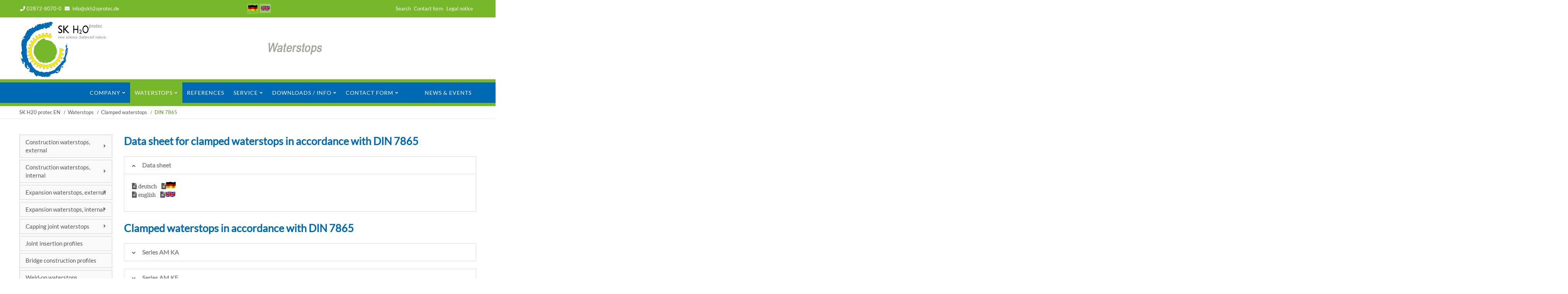

--- FILE ---
content_type: text/html; charset=UTF-8
request_url: http://skh2oprotec.de/din-7865-346.html
body_size: 65290
content:
<!DOCTYPE html>
<html lang="en">
<head>

      <meta charset="UTF-8">
    <title>DIN 7865 - SK H20 protec</title>
    <base href="http://skh2oprotec.de/">

          <meta name="robots" content="index,follow">
      <meta name="description" content="DIN 7865">
      <meta name="generator" content="Contao Open Source CMS">
      <meta name="google-site-verification" content="YNgk2Kvbs3THpSRxSRjyVm1lqu3o3tV4hZDtmrOF3Jo" />
      <meta name="msvalidate.01" content="FBEBB63E6C344FD82302B1EFEC190DEC" />
    
    <meta name="viewport" content="width=device-width,initial-scale=1.0">
    <style>#left{width:300px;right:300px}#container{padding-left:300px}</style>
    <link rel="stylesheet" href="assets/css/reset.min.css,layout.min.css,responsive.min.css,icons.min.css,fo...-97774057.css">        <script src="assets/js/jquery.min.js,mobile-menu.jquery.min.js-f68c533b.js"></script><link rel="alternate" hreflang="en" href="http://skh2oprotec.de/din-7865-346.html">
<link rel="alternate" hreflang="de" href="https://skh2oprotec.de/din-7865-129.html">
<link rel="alternate" hreflang="x-default" href="https://skh2oprotec.de/din-7865-129.html">
<link rel="apple-touch-icon" sizes="120x120" href="files/img/favicons/apple-touch-icon.png">
<link rel="icon" type="image/png" sizes="32x32" href="files/img/favicons/favicon-32x32.png">
<link rel="icon" type="image/png" sizes="16x16" href="files/img/favicons/favicon-16x16.png">
<link rel="manifest" href="files/img/favicons/manifest.json">
<link rel="mask-icon" href="files/img/favicons/safari-pinned-tab.svg" color="#5bbad5">
<link rel="shortcut icon" href="files/img/favicons/favicon.ico">
<meta name="msapplication-config" content="files/img/favicons/browserconfig.xml">
<meta name="theme-color" content="#ffffff">

          <!--[if lt IE 9]><script src="assets/html5shiv/js/html5shiv-printshiv.min.js"></script><![endif]-->
      
</head>
<body id="top" class="mac chrome blink ch131 leftcolumn" itemscope itemtype="http://schema.org/WebPage">

<div id="overlayer"></div>
<span class="loadercts">
  <span class="loader-innercts"></span>
</span>

          <div id="wrapper">
                        <header id="header" itemscope itemtype="http://schema.org/WPHeader">
            <div class="inside">
              
<div class="ce_wrapper top">
	<div class="inside container">
<div class="ce_ctscontact top block">
    <div class="contact">
        <div class="phone">
            <span class="tel"><a href="tel:00287280700" rel="nofollow"><span class="desc fas fa-phone"></span>02872-8070-0</a></span>
        </div>
        <div class="mail">
            <span class="desc far fa-envelope"></span>
            <span class="email"><a href="&#109;&#97;&#105;&#108;&#116;&#111;&#58;&#105;&#x6E;&#102;&#x6F;&#64;&#x73;&#107;&#x68;&#50;&#x6F;&#112;&#x72;&#111;&#x74;&#101;&#x63;&#46;&#x64;&#101;" class="email">&#105;&#x6E;&#102;&#x6F;&#64;&#x73;&#107;&#x68;&#50;&#x6F;&#112;&#x72;&#111;&#x74;&#101;&#x63;&#46;&#x64;&#101;</a></span>
        </div>
    </div>
</div>
<!-- indexer::stop -->
<nav class="mod_changelanguage block">

  
  
<ul class="level_1">
            <li class="lang-en active"><strong class="lang-en active"><img title="english" src="files/img/Flaggen/en1.gif" alt="english" width="24" height="19"></strong></li>
                <li class="lang-de"><a href="https://skh2oprotec.de/din-7865-129.html" title="DIN 7865" class="lang-de" hreflang="de" aria-label="Go to current page in German"><img title="deutsch" src="files/img/Flaggen/de1.gif" alt="deutsch" width="24" height="16"></a></li>
      </ul>

</nav>
<!-- indexer::continue -->
<!-- indexer::stop -->
<nav class="mod_customnav topbar mobile_no block">

  
  <a href="din-7865-346.html#skipNavigation75" class="invisible">Skip navigation</a>

  
<ul class="level_1">
            <li class="first"><a href="search-426.html" title="Search" class="first">Search</a></li>
                <li><a href="kontakt-421.html" title="Contact form">Contact form</a></li>
                <li class="last"><a href="Legal-notice-423.html" title="Legal notice" class="last">Legal notice</a></li>
      </ul>

  <span id="skipNavigation75" class="invisible"></span>

</nav>
<!-- indexer::continue -->

</div>
</div>
<div class="spacer"></div>
<div class="ce_wrapper headercontainer navi-section nav--slide_in">
	<div class="inside container">
<div class="ce_wrapper logocontainer">
<div class="ce_image logo block">
<div class="inner">
        
  
  
<figure class="image_container">
      <a href="https://skh2oprotec.de/" title="SK H20 Protec" rel="noreferrer noopener">
  
  

<img src="assets/images/c/logoskh2o-b21b0e70.svg" width="230" height="150" alt="SK H20 Protec">


      </a>
  
  </figure>


</div>
</div>
  

<div class="ce_image logo block">
<div class="inner">
        
  
  
<figure class="image_container">
      <a href="fugenb%C3%A4nder-321.html" title="SK H20 Protec">
  
  

<img src="assets/images/5/waterstops-e1e208e7.png" width="425" height="50" alt="SK H20 Protec">


      </a>
  
  </figure>


</div>
</div>
  

<div class="logomodule">
<!-- indexer::stop -->
<div class="mod_mobile_menu block">

        
  
<div id="mobile-menu-60-trigger" class="mobile_menu_trigger">
    <span class="nav-mobile"><i class="fa fa-bars"></i></span></div>

<div id="mobile-menu-60" class="mobile_menu">
    <div class="inner">
        
<!-- indexer::stop -->
<nav class="mod_navigation block" id="mainmobil">

  
  <a href="din-7865-346.html#skipNavigation61" class="invisible">Skip navigation</a>

  
<ul class="level_1">
            <li class="submenu first"><a href="unternehmen.html" title="Company" class="submenu first" aria-haspopup="true">Company</a>
<ul class="level_2">
            <li class="first"><a href="%C3%BCber-uns-319.html" title="Über uns" class="first">About us</a></li>
                <li class="last"><a href="ansprechpartner-320.html" title="Ansprechpartner bei SK H2O Protec" class="last">Contact persons</a></li>
      </ul>
</li>
                <li class="submenu trail"><a href="fugenb%C3%A4nder-321.html" title="Fugenbänder bei SK H2O Protec" class="submenu trail" aria-haspopup="true">Waterstops</a>
<ul class="level_2">
            <li class="submenu first"><a href="din-7865.html" title="Construction waterstops, external" class="submenu first" aria-haspopup="true">Construction waterstops, external</a>
<ul class="level_3">
            <li class="first"><a href="din-7865.html" title="DIN 7865" class="first">DIN 7865</a></li>
                <li><a href="din-18541.html" title="DIN 18541">DIN 18541</a></li>
                <li class="last"><a href="Factory-standard.html" title="Factory standard" class="last">Factory standard</a></li>
      </ul>
</li>
                <li class="submenu"><a href="din-7865-327.html" title="Arbeitsfugenbänder, innenliegend" class="submenu" aria-haspopup="true">Construction waterstops, internal</a>
<ul class="level_3">
            <li class="first"><a href="din-7865-327.html" title="DIN 7865" class="first">DIN 7865</a></li>
                <li><a href="din-18541-328.html" title="DIN 18541">DIN 18541</a></li>
                <li class="last"><a href="Factory-standard-329.html" title="Factory standard" class="last">Factory standard</a></li>
      </ul>
</li>
                <li class="submenu"><a href="din-7865-331.html" title="Expansion waterstops, external" class="submenu" aria-haspopup="true">Expansion waterstops, external</a>
<ul class="level_3">
            <li class="first"><a href="din-7865-331.html" title="DIN 7865" class="first">DIN 7865</a></li>
                <li><a href="din-18541-332.html" title="DIN 18541">DIN 18541</a></li>
                <li class="last"><a href="Factory-standard-333.html" title="Factory standard" class="last">Factory standard</a></li>
      </ul>
</li>
                <li class="submenu"><a href="din-7865-335.html" title="Dehnfugenbänder, innenliegend" class="submenu" aria-haspopup="true">Expansion waterstops, internal</a>
<ul class="level_3">
            <li class="first"><a href="din-7865-335.html" title="DIN 7865" class="first">DIN 7865</a></li>
                <li><a href="din-18541-336.html" title="DIN 18541">DIN 18541</a></li>
                <li class="last"><a href="Factory-standard-337.html" title="Factory standard" class="last">Factory standard</a></li>
      </ul>
</li>
                <li class="submenu"><a href="din-7865-339.html" title="Capping joint waterstops" class="submenu" aria-haspopup="true">Capping joint waterstops</a>
<ul class="level_3">
            <li class="first"><a href="din-7865-339.html" title="DIN 7865" class="first">DIN 7865</a></li>
                <li><a href="din-18541-340.html" title="DIN 18541">DIN 18541</a></li>
                <li class="last"><a href="Factory-standard-341.html" title="Factory standard" class="last">Factory standard</a></li>
      </ul>
</li>
                <li><a href="fugeneinsteckprofile-342.html" title="Joint insertion profiles">Joint insertion profiles</a></li>
                <li><a href="Bridge-construction-profiles-343.html" title="Bridge construction profiles">Bridge construction profiles</a></li>
                <li><a href="Weld-on-waterstops-344.html" title="Weld-on waterstops">Weld-on waterstops</a></li>
                <li class="forward trail submenu"><strong class="forward trail submenu" aria-haspopup="true">Clamped waterstops</strong>
<ul class="level_3">
            <li class="active first"><strong class="active first">DIN 7865</strong></li>
                <li class="sibling last"><a href="din-18541-347.html" title="DIN 18541" class="sibling last">DIN 18541</a></li>
      </ul>
</li>
                <li><a href="Clamped-waterstop-flat-riz-fug-6-348.html" title="Clamped waterstop, flat (RIZ Fug. 6)">Clamped waterstop, flat (RIZ Fug. 6)</a></li>
                <li><a href="Clamped-waterstop-flat-with-loop-349.html" title="Clamped waterstop, flat with loop">Clamped waterstop, flat with loop</a></li>
                <li><a href="Moulded-parts-350.html" title="Moulded parts">Moulded parts</a></li>
                <li><a href="Waterstop-accessories-351.html" title="Waterstop accessories">Waterstop accessories</a></li>
                <li class="last"><a href="Possible-applications.html" title="Possible applications" class="last">Possible applications</a></li>
      </ul>
</li>
                <li><a href="References.html" title="References">References</a></li>
                <li class="submenu"><a href="Service-on-site-356.html" title="Service bei SK H2O Protec" class="submenu" aria-haspopup="true">Service</a>
<ul class="level_2">
            <li class="first"><a href="Service-on-site-356.html" title="Service on-site" class="first">Service on-site</a></li>
                <li><a href="Training-sessions.html" title="Training sessions">Training sessions</a></li>
                <li class="last"><a href="Consulting-Planning-358.html" title="Consulting &amp; Planning" class="last">Consulting & Planning</a></li>
      </ul>
</li>
                <li class="submenu mainmenu3"><a href="downloads-info.html" title="Datenblätter bei SK H2O Protec" class="submenu mainmenu3" aria-haspopup="true">Downloads / Info</a>
<ul class="level_2">
            <li class="first"><a href="Product-catalogue-360.html" title="Product catalogue SKH2O protec" class="first">Product catalogue</a></li>
                <li><a href="Data-sheets-361.html" title="Data sheets SK H2O Protec">Data sheets</a></li>
                <li><a href="Resistivity-list-375.html" title="Resistivity list">Resistivity list</a></li>
                <li><a href="Guidances-instructions-376.html" title="Guidances &amp; instructions">Guidances & instructions</a></li>
                <li><a href="Specifications-for-the-dimensioning-of-waterstops-in-accordance-with-DIN-18197.html" title="Specifications for the dimensioning of waterstops in accordance with DIN 18197">Specifications for the dimensioning of waterstops in accordance with DIN 18197</a></li>
                <li class="last"><a href="waterstop-cross-sections-dwg.html" title="Waterstop cross sections DWG" class="last">Waterstop cross sections DWG</a></li>
      </ul>
</li>
                <li class="submenu"><a href="kontakt-421.html" title="Contact form" class="submenu" aria-haspopup="true">Contact form</a>
<ul class="level_2">
            <li class="first"><a href="Legal-notice-423.html" title="Legal notice" class="first">Legal notice</a></li>
                <li><a href="Data-privacy-424.html" title="Data privacy">Data privacy</a></li>
                <li class="last"><a href="agb-425.html" title="General Terms and Conditions" class="last">General Terms and Conditions</a></li>
      </ul>
</li>
                <li class="navright last"><a href="neuigkeiten-sk-h2o-protec.html" title="News &amp; Events" class="navright last">News & Events</a></li>
      </ul>

  <span id="skipNavigation61" class="invisible"></span>

</nav>
<!-- indexer::continue -->
    </div>
</div>

<script>
(function($) {
    $('#mobile-menu-60').mobileMenu({
                'animation': true,
        'animationSpeed': 300,
                'breakPoint': 1024,
        'offCanvas': false,
        'overlay': true,
        'disableNavigation': false,
        'parentTogglers': false,
        'closeOnLinkClick': false,
        'keepInPlace': false,
        'position': 'left',
                'trigger': $('#mobile-menu-60-trigger')
    });
})(jQuery);
</script>


</div>
<!-- indexer::continue -->

</div>
</div>
<div class="ce_wrapper menucontainer">
<!-- indexer::stop -->
<nav class="mod_navigation mainmenu block">

  
  <a href="din-7865-346.html#skipNavigation1" class="invisible">Skip navigation</a>

  
<ul class="level_1">
            <li class="submenu first"><a href="unternehmen.html" title="Company" class="submenu first" aria-haspopup="true">Company</a>
<ul class="level_2">
            <li class="first"><a href="%C3%BCber-uns-319.html" title="Über uns" class="first">About us</a></li>
                <li class="last"><a href="ansprechpartner-320.html" title="Ansprechpartner bei SK H2O Protec" class="last">Contact persons</a></li>
      </ul>
</li>
                <li class="submenu trail"><a href="fugenb%C3%A4nder-321.html" title="Fugenbänder bei SK H2O Protec" class="submenu trail" aria-haspopup="true">Waterstops</a>
<ul class="level_2">
            <li class="submenu first"><a href="din-7865.html" title="Construction waterstops, external" class="submenu first" aria-haspopup="true">Construction waterstops, external</a>
<ul class="level_3">
            <li class="first"><a href="din-7865.html" title="DIN 7865" class="first">DIN 7865</a></li>
                <li><a href="din-18541.html" title="DIN 18541">DIN 18541</a></li>
                <li class="last"><a href="Factory-standard.html" title="Factory standard" class="last">Factory standard</a></li>
      </ul>
</li>
                <li class="submenu"><a href="din-7865-327.html" title="Arbeitsfugenbänder, innenliegend" class="submenu" aria-haspopup="true">Construction waterstops, internal</a>
<ul class="level_3">
            <li class="first"><a href="din-7865-327.html" title="DIN 7865" class="first">DIN 7865</a></li>
                <li><a href="din-18541-328.html" title="DIN 18541">DIN 18541</a></li>
                <li class="last"><a href="Factory-standard-329.html" title="Factory standard" class="last">Factory standard</a></li>
      </ul>
</li>
                <li class="submenu"><a href="din-7865-331.html" title="Expansion waterstops, external" class="submenu" aria-haspopup="true">Expansion waterstops, external</a>
<ul class="level_3">
            <li class="first"><a href="din-7865-331.html" title="DIN 7865" class="first">DIN 7865</a></li>
                <li><a href="din-18541-332.html" title="DIN 18541">DIN 18541</a></li>
                <li class="last"><a href="Factory-standard-333.html" title="Factory standard" class="last">Factory standard</a></li>
      </ul>
</li>
                <li class="submenu"><a href="din-7865-335.html" title="Dehnfugenbänder, innenliegend" class="submenu" aria-haspopup="true">Expansion waterstops, internal</a>
<ul class="level_3">
            <li class="first"><a href="din-7865-335.html" title="DIN 7865" class="first">DIN 7865</a></li>
                <li><a href="din-18541-336.html" title="DIN 18541">DIN 18541</a></li>
                <li class="last"><a href="Factory-standard-337.html" title="Factory standard" class="last">Factory standard</a></li>
      </ul>
</li>
                <li class="submenu"><a href="din-7865-339.html" title="Capping joint waterstops" class="submenu" aria-haspopup="true">Capping joint waterstops</a>
<ul class="level_3">
            <li class="first"><a href="din-7865-339.html" title="DIN 7865" class="first">DIN 7865</a></li>
                <li><a href="din-18541-340.html" title="DIN 18541">DIN 18541</a></li>
                <li class="last"><a href="Factory-standard-341.html" title="Factory standard" class="last">Factory standard</a></li>
      </ul>
</li>
                <li><a href="fugeneinsteckprofile-342.html" title="Joint insertion profiles">Joint insertion profiles</a></li>
                <li><a href="Bridge-construction-profiles-343.html" title="Bridge construction profiles">Bridge construction profiles</a></li>
                <li><a href="Weld-on-waterstops-344.html" title="Weld-on waterstops">Weld-on waterstops</a></li>
                <li class="forward trail submenu"><strong class="forward trail submenu" aria-haspopup="true">Clamped waterstops</strong>
<ul class="level_3">
            <li class="active first"><strong class="active first">DIN 7865</strong></li>
                <li class="sibling last"><a href="din-18541-347.html" title="DIN 18541" class="sibling last">DIN 18541</a></li>
      </ul>
</li>
                <li><a href="Clamped-waterstop-flat-riz-fug-6-348.html" title="Clamped waterstop, flat (RIZ Fug. 6)">Clamped waterstop, flat (RIZ Fug. 6)</a></li>
                <li><a href="Clamped-waterstop-flat-with-loop-349.html" title="Clamped waterstop, flat with loop">Clamped waterstop, flat with loop</a></li>
                <li><a href="Moulded-parts-350.html" title="Moulded parts">Moulded parts</a></li>
                <li><a href="Waterstop-accessories-351.html" title="Waterstop accessories">Waterstop accessories</a></li>
                <li class="last"><a href="Possible-applications.html" title="Possible applications" class="last">Possible applications</a></li>
      </ul>
</li>
                <li><a href="References.html" title="References">References</a></li>
                <li class="submenu"><a href="Service-on-site-356.html" title="Service bei SK H2O Protec" class="submenu" aria-haspopup="true">Service</a>
<ul class="level_2">
            <li class="first"><a href="Service-on-site-356.html" title="Service on-site" class="first">Service on-site</a></li>
                <li><a href="Training-sessions.html" title="Training sessions">Training sessions</a></li>
                <li class="last"><a href="Consulting-Planning-358.html" title="Consulting &amp; Planning" class="last">Consulting & Planning</a></li>
      </ul>
</li>
                <li class="submenu mainmenu3"><a href="downloads-info.html" title="Datenblätter bei SK H2O Protec" class="submenu mainmenu3" aria-haspopup="true">Downloads / Info</a>
<ul class="level_2">
            <li class="first"><a href="Product-catalogue-360.html" title="Product catalogue SKH2O protec" class="first">Product catalogue</a></li>
                <li><a href="Data-sheets-361.html" title="Data sheets SK H2O Protec">Data sheets</a></li>
                <li><a href="Resistivity-list-375.html" title="Resistivity list">Resistivity list</a></li>
                <li><a href="Guidances-instructions-376.html" title="Guidances &amp; instructions">Guidances & instructions</a></li>
                <li><a href="Specifications-for-the-dimensioning-of-waterstops-in-accordance-with-DIN-18197.html" title="Specifications for the dimensioning of waterstops in accordance with DIN 18197">Specifications for the dimensioning of waterstops in accordance with DIN 18197</a></li>
                <li class="last"><a href="waterstop-cross-sections-dwg.html" title="Waterstop cross sections DWG" class="last">Waterstop cross sections DWG</a></li>
      </ul>
</li>
                <li class="submenu"><a href="kontakt-421.html" title="Contact form" class="submenu" aria-haspopup="true">Contact form</a>
<ul class="level_2">
            <li class="first"><a href="Legal-notice-423.html" title="Legal notice" class="first">Legal notice</a></li>
                <li><a href="Data-privacy-424.html" title="Data privacy">Data privacy</a></li>
                <li class="last"><a href="agb-425.html" title="General Terms and Conditions" class="last">General Terms and Conditions</a></li>
      </ul>
</li>
                <li class="navright last"><a href="neuigkeiten-sk-h2o-protec.html" title="News &amp; Events" class="navright last">News & Events</a></li>
      </ul>

  <span id="skipNavigation1" class="invisible"></span>

</nav>
<!-- indexer::continue -->

</div>
</div>
</div>
<!-- indexer::stop -->
<nav class="mod_breadcrumb mainBc block" aria-label="Breadcrumb">

        
      <ul>
                        <li class="first"><a href="unternehmen.html" title="SK H20 protec">SK H20 protec EN</a></li>
                                <li><a href="fugenb%C3%A4nder-321.html" title="Fugenbänder bei SK H2O Protec">Waterstops</a></li>
                                <li><a href="din-7865-346.html" title="Clamped waterstops">Clamped waterstops</a></li>
                                <li class="active last" aria-current="page">DIN 7865</li>
                  </ul>
  
</nav>
<!-- indexer::continue -->

            </div>
          </header>
              
      
              <div id="container">

                      <main id="main" itemscope itemtype="http://schema.org/WebPageElement" itemprop="mainContentOfPage">
              <div class="inside">
                

  <div class="mod_article block" id="article-567">
    
          
<h2 class="ce_headline">
  Data sheet for clamped waterstops in accordance with DIN 7865</h2>

<section class="ce_accordionSingle ce_accordion ce_text block">

  <div class="toggler">
    Data sheet  </div>

  <div class="accordion">
    <div>
              <table style="width: 100%;" cellpadding="10">
<tbody>
<tr>
<td><a title="Datenblatt" href="files/Datenblaetter/7865-ReiheKlemmfugenband-DE.pdf" target="_blank" rel="noopener"><span class="far fa-file-alt"> deutsch&nbsp;&nbsp;&nbsp;</span><span class="far fa-file-alt"><img src="files/img/Flaggen/de1.gif" alt="" width="25"></span></a></td>
</tr>
<tr>
<td style="text-align: left;"><a title="data sheet" href="files/Datenblaetter/7865-ReiheKlemmfugenband-EN.pdf" target="_blank" rel="noopener"><span class="far fa-file-alt"> english&nbsp;&nbsp;&nbsp;</span><span class="far fa-file-alt"><img src="files/img/Flaggen/en1.gif" width="27"></span></a></td>
</tr>
</tbody>
</table>      
      
          </div>
  </div>

</section>
    
      </div>



  <div class="mod_article block" id="article-407">
    
          
<h2 class="ce_headline">
  Clamped waterstops in accordance with DIN 7865</h2>

<section class="ce_accordionSingle ce_accordion ce_text block">

  <div class="toggler">
    Series AM KA  </div>

  <div class="accordion">
    <div>
      
              
<figure class="image_container float_above" style="margin:10px;">
      <a href="files/img/Bilder%20neu/7865-AM350KA.png" data-lightbox="">
  
  

<img src="assets/images/b/7865-AM350KA-491d5ddf.png" width="800" height="278" alt="">


      </a>
  
  </figure>

      
              <h2>Waterstop selection in accordance with DIN 18197</h2>
<table class="u-full-width" style="width: 100%;" cellpadding="10">
<thead>
<tr>
<th style="font-weight: 800; text-transform: uppercase; text-align: left; padding-left: 5px;">Product</th>
<th style="font-weight: 800; text-align: center;">a1 (mm)</th>
<th style="font-weight: 800; text-align: center;"><strong>a2<span style="text-align: left; color: #222222; text-transform: none; text-indent: 0px; letter-spacing: normal; font-family: Lato,Roboto,sans-serif; font-size: 13.93px; font-style: normal; font-variant: normal; text-decoration: none; word-spacing: 0px; display: inline !important; white-space: normal; cursor: text; orphans: 2; float: none; -webkit-text-stroke-width: 0px; background-color: #ffffff;"> (mm)</span></strong></th>
<th style="font-weight: 800; text-align: center;"><strong>c<span style="text-align: left; color: #222222; text-transform: none; text-indent: 0px; letter-spacing: normal; font-family: Lato,Roboto,sans-serif; font-size: 13.93px; font-style: normal; font-variant: normal; text-decoration: none; word-spacing: 0px; display: inline !important; white-space: normal; cursor: text; orphans: 2; float: none; -webkit-text-stroke-width: 0px; background-color: #ffffff;"> (mm)</span></strong></th>
<th style="font-weight: 800; text-align: center;"><strong>d<span style="text-align: left; color: #222222; text-transform: none; text-indent: 0px; letter-spacing: normal; font-family: Lato,Roboto,sans-serif; font-size: 13.93px; font-style: normal; font-variant: normal; text-decoration: none; word-spacing: 0px; display: inline !important; white-space: normal; cursor: text; orphans: 2; float: none; -webkit-text-stroke-width: 0px; background-color: #ffffff;"> (mm)</span></strong></th>
<th style="font-weight: 800; text-align: center;"><strong>f<span style="text-align: left; color: #222222; text-transform: none; text-indent: 0px; letter-spacing: normal; font-family: Lato,Roboto,sans-serif; font-size: 13.93px; font-style: normal; font-variant: normal; text-decoration: none; word-spacing: 0px; display: inline !important; white-space: normal; cursor: text; orphans: 2; float: none; -webkit-text-stroke-width: 0px; background-color: #ffffff;"> (mm)</span></strong></th>
<th style="font-weight: 800; text-align: center;">qty. stop anchors</th>
<th style="font-weight: 800; text-align: right; padding-right: 10px;">Material</th>
</tr>
</thead>
<tbody>
<tr>
<td style="font-weight: 800; text-align: left; padding-left: 5px;">AM 350 KA</td>
<td style="text-align: center;">210</td>
<td style="text-align: center;">165</td>
<td style="text-align: center;">6</td>
<td style="text-align: center;">6</td>
<td style="text-align: center;">31</td>
<td style="text-align: center;">3</td>
<td style="text-align: right; padding-right: 10px;">SBR / EPDM</td>
</tr>
</tbody>
</table>
<p>&nbsp;</p>          </div>
  </div>

</section>

<section class="ce_accordionSingle ce_accordion ce_text block">

  <div class="toggler">
    Series AM KF  </div>

  <div class="accordion">
    <div>
      
              
<figure class="image_container float_above" style="margin:10px;">
      <a href="files/img/Bilder%20neu/7865-AM350KF.png" data-lightbox="">
  
  

<img src="assets/images/3/7865-AM350KF-11aa6777.png" width="800" height="127" alt="">


      </a>
  
  </figure>

      
              <h2>Waterstop selection in accordance with DIN 18197</h2>
<table class="u-full-width" style="width: 100%;" cellpadding="10">
<thead>
<tr>
<th style="font-weight: 800; text-transform: uppercase; text-align: left; padding-left: 5px;">Product</th>
<th style="font-weight: 800; text-align: center;"><strong>a (mm)</strong></th>
<th style="font-weight: 800; text-align: center;"><strong>c<span style="text-align: left; color: #222222; text-transform: none; text-indent: 0px; letter-spacing: normal; font-family: Lato,Roboto,sans-serif; font-size: 13.93px; font-style: normal; font-variant: normal; text-decoration: none; word-spacing: 0px; display: inline !important; white-space: normal; cursor: text; orphans: 2; float: none; -webkit-text-stroke-width: 0px; background-color: #ffffff;"> (mm)</span></strong></th>
<th style="font-weight: 800; text-align: center;"><strong>f<span style="text-align: left; color: #222222; text-transform: none; text-indent: 0px; letter-spacing: normal; font-family: Lato,Roboto,sans-serif; font-size: 13.93px; font-style: normal; font-variant: normal; text-decoration: none; word-spacing: 0px; display: inline !important; white-space: normal; cursor: text; orphans: 2; float: none; -webkit-text-stroke-width: 0px; background-color: #ffffff;"> (mm)</span></strong></th>
<th style="font-weight: 800; text-align: center;">qty. stop anchors</th>
<th style="font-weight: 800; text-align: right; padding-right: 10px;">Material</th>
</tr>
</thead>
<tbody>
<tr>
<td style="font-weight: 800; text-align: left; padding-left: 5px;">AM 350 KF</td>
<td style="text-align: center;">350</td>
<td style="text-align: center;">6</td>
<td style="text-align: center;">31</td>
<td style="text-align: center;">3</td>
<td style="text-align: right; padding-right: 10px;">SBR / EPDM</td>
</tr>
</tbody>
</table>
<p>&nbsp;</p>          </div>
  </div>

</section>

<section class="ce_accordionSingle ce_accordion ce_text block">

  <div class="toggler">
    Series AM KF2  </div>

  <div class="accordion">
    <div>
      
              
<figure class="image_container float_above" style="margin:10px;">
      <a href="files/img/Bilder%20neu/7865-AM350KF2.png" data-lightbox="">
  
  

<img src="assets/images/f/7865-AM350KF2-b53085b4.png" width="800" height="129" alt="">


      </a>
  
  </figure>

      
              <h2>Waterstop selection in accordance with DIN 18197</h2>
<table class="u-full-width" style="width: 100%;" cellpadding="10">
<thead>
<tr>
<th style="font-weight: 800; text-transform: uppercase; text-align: left; padding-left: 5px;">Product</th>
<th style="font-weight: 800; text-align: center;"><strong>a (mm)</strong></th>
<th style="font-weight: 800; text-align: center;"><strong>c<span style="text-align: left; color: #222222; text-transform: none; text-indent: 0px; letter-spacing: normal; font-family: Lato,Roboto,sans-serif; font-size: 13.93px; font-style: normal; font-variant: normal; text-decoration: none; word-spacing: 0px; display: inline !important; white-space: normal; cursor: text; orphans: 2; float: none; -webkit-text-stroke-width: 0px; background-color: #ffffff;"> (mm)</span></strong></th>
<th style="font-weight: 800; text-align: center;">qty. stop anchors</th>
<th style="font-weight: 800; text-align: right; padding-right: 10px;">Material</th>
</tr>
</thead>
<tbody>
<tr>
<td style="font-weight: 800; text-align: left; padding-left: 5px;">AM 350 KF2</td>
<td style="text-align: center;">350</td>
<td style="text-align: center;">6</td>
<td style="text-align: center;">-</td>
<td style="text-align: right; padding-right: 10px;">SBR / EPDM</td>
</tr>
</tbody>
</table>
<p>&nbsp;</p>          </div>
  </div>

</section>

<section class="ce_accordionSingle ce_accordion ce_text block">

  <div class="toggler">
    Reihe AM KFV  </div>

  <div class="accordion">
    <div>
      
              
<figure class="image_container float_above" style="margin:10px;">
      <a href="files/img/Bilder%20neu/AM%20350%20KFV%20www.png" data-lightbox="">
  
  

<img src="assets/images/7/AM%20350%20KFV%20www-595e39da.png" width="850" height="161" alt="">


      </a>
  
  </figure>

      
              <h2>Fugenbandauswahl nach DIN 18197</h2>
<table class="u-full-width" style="width: 100%;" cellpadding="10">
<thead>
<tr>
<th style="font-weight: 800; text-transform: uppercase; text-align: left; padding-left: 5px; width: 152.855px;">ProduCt</th>
<th style="font-weight: 800; text-align: center; width: 101.378px;"><strong>a1 (mm)</strong></th>
<th style="font-weight: 800; text-align: center; width: 86.4489px;"><strong>a2 (mm)</strong></th>
<th style="font-weight: 800; text-align: center; width: 86.4489px;"><strong>c (mm)</strong></th>
<th style="font-weight: 800; text-align: center; width: 86.4489px;"><strong>f&nbsp;<span style="text-align: left; color: #222222; text-transform: none; text-indent: 0px; letter-spacing: normal; font-family: Lato,Roboto,sans-serif; font-size: 13.93px; font-style: normal; font-variant: normal; text-decoration: none; word-spacing: 0px; display: inline !important; white-space: normal; cursor: text; orphans: 2; float: none; -webkit-text-stroke-width: 0px; background-color: #ffffff;">(mm)</span></strong></th>
<th style="font-weight: 800; text-align: center; width: 213.054px;">qty. stop anchors</th>
<th style="font-weight: 800; text-align: right; padding-right: 10px; width: 152.543px;">Material</th>
</tr>
</thead>
<tbody>
<tr>
<td style="font-weight: 800; text-align: left; padding-left: 5px; width: 152.855px;">AM 350 KFV</td>
<td style="text-align: center; width: 101.378px;">172</td>
<td style="text-align: center; width: 86.4489px;">173</td>
<td style="text-align: center; width: 86.4489px;">6</td>
<td style="text-align: center; width: 86.4489px;">31</td>
<td style="text-align: center; width: 213.054px;">3</td>
<td style="text-align: right; padding-right: 10px; width: 152.543px;">SBR / EPDM</td>
</tr>
</tbody>
</table>
<p>&nbsp;</p>          </div>
  </div>

</section>

<section class="ce_accordionSingle ce_accordion ce_text block">

  <div class="toggler">
    Series AM KI  </div>

  <div class="accordion">
    <div>
      
              
<figure class="image_container float_above" style="margin:10px;">
      <a href="files/img/Bilder%20neu/7865-AM350KI.png" data-lightbox="">
  
  

<img src="assets/images/2/7865-AM350KI-21900805.png" width="800" height="323" alt="">


      </a>
  
  </figure>

      
              <h2>Waterstop selection in accordance with DIN 18197</h2>
<table class="u-full-width" style="width: 100%;" cellpadding="10">
<thead>
<tr>
<th style="font-weight: 800; text-transform: uppercase; text-align: left; padding-left: 5px;">Product</th>
<th style="font-weight: 800; text-align: center;">a1 (mm)</th>
<th style="font-weight: 800; text-align: center;"><strong>a2<span style="text-align: left; color: #222222; text-transform: none; text-indent: 0px; letter-spacing: normal; font-family: Lato,Roboto,sans-serif; font-size: 13.93px; font-style: normal; font-variant: normal; text-decoration: none; word-spacing: 0px; display: inline !important; white-space: normal; cursor: text; orphans: 2; float: none; -webkit-text-stroke-width: 0px; background-color: #ffffff;"> (mm)</span></strong></th>
<th style="font-weight: 800; text-align: center;"><strong>c<span style="text-align: left; color: #222222; text-transform: none; text-indent: 0px; letter-spacing: normal; font-family: Lato,Roboto,sans-serif; font-size: 13.93px; font-style: normal; font-variant: normal; text-decoration: none; word-spacing: 0px; display: inline !important; white-space: normal; cursor: text; orphans: 2; float: none; -webkit-text-stroke-width: 0px; background-color: #ffffff;"> (mm)</span></strong></th>
<th style="font-weight: 800; text-align: center;"><strong>d<span style="text-align: left; color: #222222; text-transform: none; text-indent: 0px; letter-spacing: normal; font-family: Lato,Roboto,sans-serif; font-size: 13.93px; font-style: normal; font-variant: normal; text-decoration: none; word-spacing: 0px; display: inline !important; white-space: normal; cursor: text; orphans: 2; float: none; -webkit-text-stroke-width: 0px; background-color: #ffffff;"> (mm)</span></strong></th>
<th style="font-weight: 800; text-align: center;"><strong>f<span style="text-align: left; color: #222222; text-transform: none; text-indent: 0px; letter-spacing: normal; font-family: Lato,Roboto,sans-serif; font-size: 13.93px; font-style: normal; font-variant: normal; text-decoration: none; word-spacing: 0px; display: inline !important; white-space: normal; cursor: text; orphans: 2; float: none; -webkit-text-stroke-width: 0px; background-color: #ffffff;"> (mm)</span></strong></th>
<th style="font-weight: 800; text-align: center;">qty. stop anchors</th>
<th style="font-weight: 800; text-align: right; padding-right: 10px;">Material</th>
</tr>
</thead>
<tbody>
<tr>
<td style="font-weight: 800; text-align: left; padding-left: 5px;">AM 350 KI</td>
<td style="text-align: center;">210</td>
<td style="text-align: center;">165</td>
<td style="text-align: center;">6</td>
<td style="text-align: center;">6</td>
<td style="text-align: center;">31</td>
<td style="text-align: center;">3</td>
<td style="text-align: right; padding-right: 10px;">SBR / EPDM</td>
</tr>
</tbody>
</table>
<p>&nbsp;</p>          </div>
  </div>

</section>

<section class="ce_accordionSingle ce_accordion ce_text block">

  <div class="toggler">
    Series FM K  </div>

  <div class="accordion">
    <div>
      
              
<figure class="image_container float_above" style="margin:10px;">
      <a href="files/img/Bilder%20neu/7865-FM_K.png" data-lightbox="">
  
  

<img src="assets/images/4/7865-FM_K-38ef3157.png" width="800" height="348" alt="">


      </a>
  
  </figure>

      
              <h2>Waterstop selection in accordance with DIN 18197</h2>
<table class="u-full-width" style="width: 100%;" cellpadding="10">
<thead>
<tr>
<th style="font-weight: 800; text-transform: uppercase; text-align: left; padding-left: 5px;">Product</th>
<th style="font-weight: 800; text-align: center;"><strong>a1 (mm)</strong></th>
<th style="font-weight: 800; text-align: center;"><strong>a2<span style="text-align: left; color: #222222; text-transform: none; text-indent: 0px; letter-spacing: normal; font-family: Lato,Roboto,sans-serif; font-size: 13.93px; font-style: normal; font-variant: normal; text-decoration: none; word-spacing: 0px; display: inline !important; white-space: normal; cursor: text; orphans: 2; float: none; -webkit-text-stroke-width: 0px; background-color: #ffffff;"> (mm)</span></strong></th>
<th style="font-weight: 800; text-align: center;"><strong>b<span style="text-align: left; color: #222222; text-transform: none; text-indent: 0px; letter-spacing: normal; font-family: Lato,Roboto,sans-serif; font-size: 13.93px; font-style: normal; font-variant: normal; text-decoration: none; word-spacing: 0px; display: inline !important; white-space: normal; cursor: text; orphans: 2; float: none; -webkit-text-stroke-width: 0px; background-color: #ffffff;"> (mm)</span></strong></th>
<th style="font-weight: 800; text-align: center;"><strong>c<span style="text-align: left; color: #222222; text-transform: none; text-indent: 0px; letter-spacing: normal; font-family: Lato,Roboto,sans-serif; font-size: 13.93px; font-style: normal; font-variant: normal; text-decoration: none; word-spacing: 0px; display: inline !important; white-space: normal; cursor: text; orphans: 2; float: none; -webkit-text-stroke-width: 0px; background-color: #ffffff;"> (mm)</span></strong></th>
<th style="font-weight: 800; text-align: center;"><strong>d<span style="text-align: left; color: #222222; text-transform: none; text-indent: 0px; letter-spacing: normal; font-family: Lato,Roboto,sans-serif; font-size: 13.93px; font-style: normal; font-variant: normal; text-decoration: none; word-spacing: 0px; display: inline !important; white-space: normal; cursor: text; orphans: 2; float: none; -webkit-text-stroke-width: 0px; background-color: #ffffff;"> (mm)</span></strong></th>
<th style="font-weight: 800; text-align: center;">qty. stop anchors</th>
<th style="font-weight: 800; text-align: right; padding-right: 10px;">Material</th>
</tr>
</thead>
<tbody>
<tr>
<td style="font-weight: 800; text-align: left; padding-left: 5px;">FM 350 K</td>
<td style="text-align: center;">200</td>
<td style="text-align: center;">190</td>
<td style="text-align: center;">85</td>
<td style="text-align: center;">12</td>
<td style="text-align: center;">10</td>
<td style="text-align: center;">-</td>
<td style="text-align: right; padding-right: 10px;">SBR / EPDM</td>
</tr>
<tr>
<td style="font-weight: 800; text-align: left; padding-left: 5px;">FM 500 K</td>
<td style="text-align: center;">272</td>
<td style="text-align: center;">255</td>
<td style="text-align: center;">100</td>
<td style="text-align: center;">13</td>
<td style="text-align: center;">13</td>
<td style="text-align: center;">-</td>
<td style="text-align: right; padding-right: 10px;"><span style="background-color: #ffffff;">SBR / EPDM</span></td>
</tr>
</tbody>
</table>
<p>&nbsp;</p>          </div>
  </div>

</section>

<section class="ce_accordionSingle ce_accordion ce_text block">

  <div class="toggler">
    Series FM KF  </div>

  <div class="accordion">
    <div>
      
              
<figure class="image_container float_above" style="margin:10px;">
      <a href="files/img/Bilder%20neu/7865-FM350KF.png" data-lightbox="">
  
  

<img src="assets/images/1/7865-FM350KF-6ca3e4a5.png" width="800" height="145" alt="">


      </a>
  
  </figure>

      
              <h2>Waterstop selection in accordance with DIN 18197</h2>
<table class="u-full-width" style="width: 100%;" cellpadding="10">
<thead>
<tr>
<th style="font-weight: 800; text-transform: uppercase; text-align: left; padding-left: 5px;"><strong>Product</strong></th>
<th style="font-weight: 800; text-align: center;"><strong>a (mm)</strong></th>
<th style="font-weight: 800; text-align: center;"><strong><span style="background-color: #ffffff;">b<span style="text-align: left; color: #222222; text-transform: none; text-indent: 0px; letter-spacing: normal; font-family: Lato,Roboto,sans-serif; font-size: 13.93px; font-style: normal; font-variant: normal; text-decoration: none; word-spacing: 0px; display: inline !important; white-space: normal; cursor: text; orphans: 2; float: none; -webkit-text-stroke-width: 0px;"> (mm)</span></span></strong></th>
<th style="font-weight: 800; text-align: center;"><strong><span style="background-color: #ffffff;">c<span style="text-align: left; color: #222222; text-transform: none; text-indent: 0px; letter-spacing: normal; font-family: Lato,Roboto,sans-serif; font-size: 13.93px; font-style: normal; font-variant: normal; text-decoration: none; word-spacing: 0px; display: inline !important; white-space: normal; cursor: text; orphans: 2; float: none; -webkit-text-stroke-width: 0px;"> (mm)</span></span></strong></th>
<th style="font-weight: 800; text-align: center;">qty. stop anchors</th>
<th style="font-weight: 800; text-align: right; padding-right: 10px;">Material</th>
</tr>
</thead>
<tbody>
<tr>
<td style="font-weight: 800; text-align: left; padding-left: 5px;">FM 350 KF</td>
<td style="text-align: center;">350</td>
<td style="text-align: center;">90</td>
<td style="text-align: center;">12</td>
<td style="text-align: center;">-</td>
<td style="text-align: right; padding-right: 10px;">SBR / EPDM</td>
</tr>
</tbody>
</table>
<p>&nbsp;</p>          </div>
  </div>

</section>

<section class="ce_accordionSingle ce_accordion ce_text block">

  <div class="toggler">
    Series FM KF2  </div>

  <div class="accordion">
    <div>
      
              
<figure class="image_container float_above" style="margin:10px;">
      <a href="files/img/Bilder%20neu/7865-FM350KF2.png" data-lightbox="">
  
  

<img src="assets/images/0/7865-FM350KF2-9cad7f80.png" width="800" height="137" alt="">


      </a>
  
  </figure>

      
              <h2>Waterstop selection in accordance with DIN 18197</h2>
<table class="u-full-width" style="width: 100%;" cellpadding="10">
<thead>
<tr>
<th style="font-weight: 800; text-transform: uppercase; text-align: left; padding-left: 5px;">Product</th>
<th style="font-weight: 800; text-align: center;"><strong>a (mm)</strong></th>
<th style="font-weight: 800; text-align: center;">c<strong><span style="text-align: left; color: #222222; text-transform: none; text-indent: 0px; letter-spacing: normal; font-family: Lato,Roboto,sans-serif; font-size: 13.93px; font-style: normal; font-variant: normal; text-decoration: none; word-spacing: 0px; display: inline !important; white-space: normal; cursor: text; orphans: 2; float: none; -webkit-text-stroke-width: 0px; background-color: #ffffff;"> (mm)</span></strong></th>
<th style="font-weight: 800; text-align: center;">qty. stop anchors</th>
<th style="font-weight: 800; text-align: right; padding-right: 10px;">Material</th>
</tr>
</thead>
<tbody>
<tr>
<td style="font-weight: 800; text-align: left; padding-left: 5px;">FM 350 KF2</td>
<td style="text-align: center;">350</td>
<td style="text-align: center;">12</td>
<td style="text-align: center;">-</td>
<td style="text-align: right; padding-right: 10px;">SBR / EPDM</td>
</tr>
</tbody>
</table>
<p>&nbsp;</p>          </div>
  </div>

</section>

<section class="ce_accordionSingle ce_accordion ce_text block">

  <div class="toggler">
    Series FAE mod  </div>

  <div class="accordion">
    <div>
      
              
<figure class="image_container float_above" style="margin:10px;">
      <a href="files/img/Bilder%20neu/7865-FAE_mod.png" data-lightbox="">
  
  

<img src="assets/images/5/7865-FAE_mod-3f860f4f.png" width="800" height="411" alt="">


      </a>
  
  </figure>

      
              <h2>Waterstop selection in accordance with DIN 18197</h2>
<table class="u-full-width" style="width: 100%;" cellpadding="10">
<thead>
<tr>
<th style="font-weight: 800; text-transform: uppercase; text-align: left; padding-left: 5px;">Product</th>
<th style="font-weight: 800; text-align: center;"><strong>a1 (mm)</strong></th>
<th style="font-weight: 800; text-align: center;"><strong>a2<span style="text-align: left; color: #222222; text-transform: none; text-indent: 0px; letter-spacing: normal; font-family: Lato,Roboto,sans-serif; font-size: 13.93px; font-style: normal; font-variant: normal; text-decoration: none; word-spacing: 0px; display: inline !important; white-space: normal; cursor: text; orphans: 2; float: none; -webkit-text-stroke-width: 0px; background-color: #ffffff;"> (mm)</span></strong></th>
<th style="font-weight: 800; text-align: center;"><strong>w<span style="text-align: left; color: #222222; text-transform: none; text-indent: 0px; letter-spacing: normal; font-family: Lato,Roboto,sans-serif; font-size: 13.93px; font-style: normal; font-variant: normal; text-decoration: none; word-spacing: 0px; display: inline !important; white-space: normal; cursor: text; orphans: 2; float: none; -webkit-text-stroke-width: 0px; background-color: #ffffff;"> (mm)</span></strong></th>
<th style="font-weight: 800; text-align: center;"><strong>c/d<span style="text-align: left; color: #222222; text-transform: none; text-indent: 0px; letter-spacing: normal; font-family: Lato,Roboto,sans-serif; font-size: 13.93px; font-style: normal; font-variant: normal; text-decoration: none; word-spacing: 0px; display: inline !important; white-space: normal; cursor: text; orphans: 2; float: none; -webkit-text-stroke-width: 0px; background-color: #ffffff;"> (mm)</span></strong></th>
<th style="font-weight: 800; text-align: center;"><strong>f<span style="text-align: left; color: #222222; text-transform: none; text-indent: 0px; letter-spacing: normal; font-family: Lato,Roboto,sans-serif; font-size: 13.93px; font-style: normal; font-variant: normal; text-decoration: none; word-spacing: 0px; display: inline !important; white-space: normal; cursor: text; orphans: 2; float: none; -webkit-text-stroke-width: 0px; background-color: #ffffff;"> (mm)</span></strong></th>
<th style="font-weight: 800; text-align: center;">qty. stop anchors</th>
<th style="font-weight: 800; text-align: right; padding-right: 10px;">Material</th>
</tr>
</thead>
<tbody>
<tr>
<td style="font-weight: 800; text-align: left; padding-left: 5px;">FAE 70 mod</td>
<td style="text-align: center;">83</td>
<td style="text-align: center;">70</td>
<td style="text-align: center;">20</td>
<td style="text-align: center;">5</td>
<td style="text-align: center;">30</td>
<td style="text-align: center;">1</td>
<td style="text-align: right; padding-right: 10px;">EPDM</td>
</tr>
<tr>
<td style="font-weight: 800; text-align: left; padding-left: 5px;">FAE 100 mod</td>
<td style="text-align: center;">105</td>
<td style="text-align: center;">105</td>
<td style="text-align: center;">20</td>
<td style="text-align: center;">5</td>
<td style="text-align: center;">30</td>
<td style="text-align: center;">2</td>
<td style="text-align: right; padding-right: 10px;"><span style="background-color: #ffffff;">EPDM</span></td>
</tr>
<tr>
<td style="font-weight: 800; text-align: left; padding-left: 5px;">FAE 150 mod</td>
<td style="text-align: center;">155</td>
<td style="text-align: center;">155</td>
<td style="text-align: center;">20</td>
<td style="text-align: center;">5</td>
<td style="text-align: center;">30</td>
<td style="text-align: center;">3</td>
<td style="text-align: right; padding-right: 10px;"><span style="background-color: #ffffff;">EPDM</span></td>
</tr>
</tbody>
</table>
<p>&nbsp;</p>          </div>
  </div>

</section>

<section class="ce_accordionSingle ce_accordion ce_text block">

  <div class="toggler">
    Series KFB  </div>

  <div class="accordion">
    <div>
      
              
<figure class="image_container float_above" style="margin:10px;">
      <a href="files/img/Bilder%20neu/7865-KFB.png" data-lightbox="">
  
  

<img src="assets/images/b/7865-KFB-36ee7fcc.png" width="800" height="194" alt="">


      </a>
  
  </figure>

      
              <h2>Waterstop selection in accordance with DIN 18197</h2>
<table class="u-full-width" style="width: 100%;" cellpadding="10">
<thead>
<tr>
<th style="font-weight: 800; text-transform: uppercase; text-align: left; padding-left: 5px;">Product</th>
<th style="font-weight: 800; text-align: center;"><strong>a (mm)</strong></th>
<th style="font-weight: 800; text-align: center;"><strong>c<span style="text-align: left; color: #222222; text-transform: none; text-indent: 0px; letter-spacing: normal; font-family: Lato,Roboto,sans-serif; font-size: 13.93px; font-style: normal; font-variant: normal; text-decoration: none; word-spacing: 0px; display: inline !important; white-space: normal; cursor: text; orphans: 2; float: none; -webkit-text-stroke-width: 0px; background-color: #ffffff;"> (mm)</span></strong></th>
<th style="font-weight: 800; text-align: center;"><strong>s<span style="text-align: left; color: #222222; text-transform: none; text-indent: 0px; letter-spacing: normal; font-family: Lato,Roboto,sans-serif; font-size: 13.93px; font-style: normal; font-variant: normal; text-decoration: none; word-spacing: 0px; display: inline !important; white-space: normal; cursor: text; orphans: 2; float: none; -webkit-text-stroke-width: 0px; background-color: #ffffff;"> (mm)</span></strong></th>
<th style="font-weight: 800; text-align: center;">qty. stop anchors</th>
<th style="font-weight: 800; text-align: right; padding-right: 10px;">Material</th>
</tr>
</thead>
<tbody>
<tr>
<td style="font-weight: 800; text-align: left; padding-left: 5px;">KFB 330</td>
<td style="text-align: center;">330</td>
<td style="text-align: center;">8</td>
<td style="text-align: center;">100</td>
<td style="text-align: center;">-</td>
<td style="text-align: right; padding-right: 10px;">SBR / EPDM</td>
</tr>
</tbody>
</table>
<p>&nbsp;</p>          </div>
  </div>

</section>
    
      </div>

              </div>
                          </main>
          
                                    <aside id="left">
                <div class="inside">
                  
<!-- indexer::stop -->
<nav class="mod_navigation submenulr block">

  
  <a href="din-7865-346.html#skipNavigation2" class="invisible">Skip navigation</a>

  
<ul class="level_1">
            <li class="submenu first"><a href="din-7865.html" title="Construction waterstops, external" class="submenu first" aria-haspopup="true">Construction waterstops, external</a>
<ul class="level_2">
            <li class="first"><a href="din-7865.html" title="DIN 7865" class="first">DIN 7865</a></li>
                <li><a href="din-18541.html" title="DIN 18541">DIN 18541</a></li>
                <li class="last"><a href="Factory-standard.html" title="Factory standard" class="last">Factory standard</a></li>
      </ul>
</li>
                <li class="submenu"><a href="din-7865-327.html" title="Arbeitsfugenbänder, innenliegend" class="submenu" aria-haspopup="true">Construction waterstops, internal</a>
<ul class="level_2">
            <li class="first"><a href="din-7865-327.html" title="DIN 7865" class="first">DIN 7865</a></li>
                <li><a href="din-18541-328.html" title="DIN 18541">DIN 18541</a></li>
                <li class="last"><a href="Factory-standard-329.html" title="Factory standard" class="last">Factory standard</a></li>
      </ul>
</li>
                <li class="submenu"><a href="din-7865-331.html" title="Expansion waterstops, external" class="submenu" aria-haspopup="true">Expansion waterstops, external</a>
<ul class="level_2">
            <li class="first"><a href="din-7865-331.html" title="DIN 7865" class="first">DIN 7865</a></li>
                <li><a href="din-18541-332.html" title="DIN 18541">DIN 18541</a></li>
                <li class="last"><a href="Factory-standard-333.html" title="Factory standard" class="last">Factory standard</a></li>
      </ul>
</li>
                <li class="submenu"><a href="din-7865-335.html" title="Dehnfugenbänder, innenliegend" class="submenu" aria-haspopup="true">Expansion waterstops, internal</a>
<ul class="level_2">
            <li class="first"><a href="din-7865-335.html" title="DIN 7865" class="first">DIN 7865</a></li>
                <li><a href="din-18541-336.html" title="DIN 18541">DIN 18541</a></li>
                <li class="last"><a href="Factory-standard-337.html" title="Factory standard" class="last">Factory standard</a></li>
      </ul>
</li>
                <li class="submenu"><a href="din-7865-339.html" title="Capping joint waterstops" class="submenu" aria-haspopup="true">Capping joint waterstops</a>
<ul class="level_2">
            <li class="first"><a href="din-7865-339.html" title="DIN 7865" class="first">DIN 7865</a></li>
                <li><a href="din-18541-340.html" title="DIN 18541">DIN 18541</a></li>
                <li class="last"><a href="Factory-standard-341.html" title="Factory standard" class="last">Factory standard</a></li>
      </ul>
</li>
                <li><a href="fugeneinsteckprofile-342.html" title="Joint insertion profiles">Joint insertion profiles</a></li>
                <li><a href="Bridge-construction-profiles-343.html" title="Bridge construction profiles">Bridge construction profiles</a></li>
                <li><a href="Weld-on-waterstops-344.html" title="Weld-on waterstops">Weld-on waterstops</a></li>
                <li class="forward trail submenu"><strong class="forward trail submenu" aria-haspopup="true">Clamped waterstops</strong>
<ul class="level_2">
            <li class="active first"><strong class="active first">DIN 7865</strong></li>
                <li class="sibling last"><a href="din-18541-347.html" title="DIN 18541" class="sibling last">DIN 18541</a></li>
      </ul>
</li>
                <li><a href="Clamped-waterstop-flat-riz-fug-6-348.html" title="Clamped waterstop, flat (RIZ Fug. 6)">Clamped waterstop, flat (RIZ Fug. 6)</a></li>
                <li><a href="Clamped-waterstop-flat-with-loop-349.html" title="Clamped waterstop, flat with loop">Clamped waterstop, flat with loop</a></li>
                <li><a href="Moulded-parts-350.html" title="Moulded parts">Moulded parts</a></li>
                <li><a href="Waterstop-accessories-351.html" title="Waterstop accessories">Waterstop accessories</a></li>
                <li class="last"><a href="Possible-applications.html" title="Possible applications" class="last">Possible applications</a></li>
      </ul>

  <span id="skipNavigation2" class="invisible"></span>

</nav>
<!-- indexer::continue -->
                </div>
              </aside>
                      
                                
        </div>
      
      
                        <footer id="footer" itemscope itemtype="http://schema.org/WPFooter">
            <div class="inside">
              
<div class="ce_wrapper footer top container">
<div class="ce_row row">
<div class="col-sm-6 col-lg-3 footer-col1 block"><div class="ce_ctscontact footer bottom20 block">
    <h4 class="headline">Kontakt</h4>
    
    <div class="company-name">
        <div class="org">SK H2O protec GmbH</div>
    </div>
    <div class="contact">
        <div class="phone">
            <span class="tel"><a href="tel:0287280700" rel="nofollow"><span class="desc fas fa-phone"></span>02872 / 8070-0</a></span>
        </div>
        <div class="fax">
            <span class="desc fas fa-fax"></span><span class="fax">02872 / 8070-79</span>
        </div>
        <div class="mail">
            <span class="desc far fa-envelope"></span>
            <span class="email"><a href="&#109;&#97;&#105;&#108;&#116;&#111;&#58;&#105;&#x6E;&#102;&#x6F;&#64;&#x73;&#107;&#x68;&#50;&#x6F;&#112;&#x72;&#111;&#x74;&#101;&#x63;&#46;&#x64;&#101;" class="email">&#105;&#x6E;&#102;&#x6F;&#64;&#x73;&#107;&#x68;&#50;&#x6F;&#112;&#x72;&#111;&#x74;&#101;&#x63;&#46;&#x64;&#101;</a></span>
        </div>
        <div class="linkweb">
            <span class="desc fas fa-globe"></span><span class="web"><a href="https://www.skh2oprotec.de" target="_blank" title="My Website">https://www.skh2oprotec.de</a></span>
        </div>
    </div>
</div>  
</div>
<div class="col-sm-6 col-lg-3 footer-col2 block"></div>
<div class="col-sm-6 col-lg-3 footer-col3 block"><!-- indexer::stop -->
<nav class="mod_customnav footercustom bottom20 block">

      <h4>Favorites</h4>
  
  <a href="din-7865-346.html#skipNavigation115" class="invisible">Skip navigation</a>

  
<ul class="level_1">
            <li class="first"><a href="unternehmen.html" title="Company" class="first">Company</a></li>
                <li class="trail"><a href="fugenb%C3%A4nder-321.html" title="Fugenbänder bei SK H2O Protec" class="trail">Waterstops</a></li>
                <li><a href="Service-on-site-356.html" title="Service bei SK H2O Protec">Service</a></li>
                <li class="mainmenu3"><a href="downloads-info.html" title="Datenblätter bei SK H2O Protec" class="mainmenu3">Downloads / Info</a></li>
                <li class="last"><a href="search-426.html" title="Search" class="last">Search</a></li>
      </ul>

  <span id="skipNavigation115" class="invisible"></span>

</nav>
<!-- indexer::continue -->
  
</div>
<div class="col-sm-6 col-lg-3 footer-col4 block"></div>
</div>
</div>
<div class="ce_wrapper footer bottom container">
<div class="ce_row row">
<div class="left">Copyright 2026 SK H2O protec GmbH</div>
<!-- indexer::stop -->
<nav class="mod_customnav footerbottom right block">

  
  <a href="din-7865-346.html#skipNavigation118" class="invisible">Skip navigation</a>

  
<ul class="level_1">
            <li class="first"><a href="Legal-notice-423.html" title="Legal notice" class="first">Legal notice</a></li>
                <li><a href="Data-privacy-424.html" title="Data privacy">Data privacy</a></li>
                <li class="last"><a href="agb-425.html" title="General Terms and Conditions" class="last">General Terms and Conditions</a></li>
      </ul>

  <span id="skipNavigation118" class="invisible"></span>

</nav>
<!-- indexer::continue -->

<!-- indexer::stop -->
<div class="mod_search headersearch block">

        
  
  <form action="https://skh2oprotec.de/search.html" method="get">
    <div class="formbody">
      <div class="widget widget-text">
        <label for="ctrl_keywords_89" class="invisible">Keywords</label>
        <input type="search" name="keywords" id="ctrl_keywords_89" class="text" value="">
      </div>
      <div class="widget widget-submit">
        <button type="submit" id="ctrl_submit_89" class="submit">Search</button>
      </div>
          </div>
  </form>

  
  

</div>
<!-- indexer::continue -->
  
	
</div>
</div>
<div id="top_link" class="top-link"><a href="#top" title="Top"><i class="fas fa-chevron-up"></i></a></div>

<script>
jQuery(document).ready(function()
{
	jQuery('#top_link a').click(function(e){
    	e.preventDefault();
    	jQuery("html, body").animate({scrollTop: jQuery('#top').offset().top - 100}, 900);
	});
});
</script>            </div>
          </footer>
              
    </div>

      
  
<script>
 jQuery(document).ready(function ($) {
    $(function() {
      var spacer = $(".spacer");
      var headerHeight = $('.navi-section').outerHeight();
        var nav = $(".nav--slide_in");
        $(window).scroll(function() {
            var scroll = $(window).scrollTop();
                
          if(scroll >= 280) {
                nav.addClass("js--is-fixed");
                jQuery("body").addClass("header-fixed");
                spacer.css('padding-top', headerHeight);
          }
        
      if (nav.hasClass("js--is-fixed") && scroll <= 279) {
        nav.addClass("js--fade-out");
        spacer.css('padding-top', '0');
      }

      if (scroll <= 190) {
        nav.removeClass("js--fade-out");
        nav.removeClass("js--is-fixed");
        jQuery("body").removeClass("header-fixed");
      } 
        });
    });
});
</script>

<script src="assets/jquery-ui/js/jquery-ui.min.js?v=1.13.2"></script>
<script>
  jQuery(function($) {
    $(document).accordion({
      // Put custom options here
      heightStyle: 'content',
      header: '.toggler',
      collapsible: true,
      create: function(event, ui) {
        ui.header.addClass('active');
        $('.toggler').attr('tabindex', 0);
      },
      activate: function(event, ui) {
        ui.newHeader.addClass('active');
        ui.oldHeader.removeClass('active');
        $('.toggler').attr('tabindex', 0);
      }
    });
  });
</script>

<script src="assets/colorbox/js/colorbox.min.js?v=1.6.4.2"></script>
<script>
  jQuery(function($) {
    $('a[data-lightbox]').map(function() {
      $(this).colorbox({
        // Put custom options here
        loop: false,
        rel: $(this).attr('data-lightbox'),
        maxWidth: '95%',
        maxHeight: '95%'
      });
    });
  });
</script>
<script src="files/cts-theme/js/waypoints4/jquery.waypoints.min.js"></script>

<script>
(function ($) {
  $(document).ready(function () {
    $(".animated").waypoint(function () {
      for (var i = $(this).length - 1; i >= 0; i--) {
        if ($($(this)[i]['element']).hasClass('ctsbounce')) {
          $($(this)[i]['element']).addClass('bounce');
        }
        else if ($($(this)[i]['element']).hasClass('ctsfadeIn')) {
          $($(this)[i]['element']).addClass('fadeIn');
        }
        else if ($($(this)[i]['element']).hasClass('ctsfadeInDown')) {
          $($(this)[i]['element']).addClass('fadeInDown');
        }
        else if ($($(this)[i]['element']).hasClass('ctsfadeInDownBig')) {
          $($(this)[i]['element']).addClass('fadeInDownBig');
        }
        else if ($($(this)[i]['element']).hasClass('ctsfadeInLeft')) {
          $($(this)[i]['element']).addClass('fadeInLeft');
        }
        else if ($($(this)[i]['element']).hasClass('ctsfadeInLeftBig')) {
          $($(this)[i]['element']).addClass('fadeInLeftBig');
        }
        else if ($($(this)[i]['element']).hasClass('ctsfadeInRight')) {
          $($(this)[i]['element']).addClass('fadeInRight');
        }
        else if ($($(this)[i]['element']).hasClass('ctsfadeInRightBig')) {
          $($(this)[i]['element']).addClass('fadeInRightBig');
        }
        else if ($($(this)[i]['element']).hasClass('ctsfadeInUp')) {
          $($(this)[i]['element']).addClass('fadeInUp');
        }
        else if ($($(this)[i]['element']).hasClass('ctsfadeInUpBig')) {
          $($(this)[i]['element']).addClass('fadeInUpBig');
        }
      };
    }, {
      offset: '80%'
    });
  });
})(jQuery);
</script>


<script>
jQuery(document).ready(function() 
{
	jQuery(".ce_searchicon").click(function(){
    	jQuery(".mod_search.headersearch").addClass("activatesearch");
	});
	jQuery("#footer .close-window").click(function(){
    	jQuery("#footer .mod_search").removeClass("activatesearch");
	});

	jQuery('.ce_searchicon').click(function()
	{
		setTimeout(function()
		{
			jQuery('#search_ input[name="keywords"]').focus();
		
		}, 800);
	});
});
</script>
<script src="assets/swipe/js/swipe.min.js?v=2.2.2"></script>
<script>
  (function() {
    var e = document.querySelectorAll('.content-slider, .slider-control'), c, i;
    for (i=0; i<e.length; i+=2) {
      c = e[i].getAttribute('data-config').split(',');
      new Swipe(e[i], {
        // Put custom options here
        'auto': parseInt(c[0]),
        'speed': parseInt(c[1]),
        'startSlide': parseInt(c[2]),
        'continuous': parseInt(c[3]),
        'menu': e[i+1]
      });
    }
  })();
</script>

<script>
$(window).load(function() {
	$(".loadercts").delay(100).fadeOut("slow");
  $("#overlayer").delay(100).fadeOut("slow");
})
</script>

<script src="files/cts-theme/js/doubletaptogo/doubletaptogo.js"></script>
<script>
jQuery(document).ready(function(){if(jQuery("body").hasClass("android")||jQuery("body").hasClass("win")||jQuery("body").hasClass("ios")){jQuery(".mainmenu li.submenu").doubleTapToGo();jQuery("#stickyheader .mainmenu li.submenu").doubleTapToGo()}});
</script>
</body>
</html>

--- FILE ---
content_type: image/svg+xml
request_url: http://skh2oprotec.de/assets/images/c/logoskh2o-b21b0e70.svg
body_size: 17238
content:
<?xml version="1.0" encoding="utf-8"?>
<svg xmlns="http://www.w3.org/2000/svg" version="1.1" width="230" height="150" viewBox="0 0 230 150"><svg xmlns:xlink="http://www.w3.org/1999/xlink" version="1.1" id="Ebene_1" viewBox="0 0 366 247.5" style="enable-background:new 0 0 366 247.5;" xml:space="preserve" width="230" height="156">
<style type="text/css">
	.st0{fill:#0069B4;}
	.st1{fill:#FFFFFF;}
	.st2{fill:#76B82A;}
	.st3{fill:#929292;}
	.st4{fill-rule:evenodd;clip-rule:evenodd;fill:#929292;}
	.st5{fill-rule:evenodd;clip-rule:evenodd;}
	.st6{fill:#FFED00;stroke:#929292;stroke-miterlimit:3.8637;}
</style>
<g>
	<path class="st0" d="M137.1,16.5c-1.3,1.2-3.7-0.4-4.8,1.4c0.5,2.3,2.9,1.6,4.3,2.4c-0.6,0.9-3.7,0-3.4,2.4   c0.8,2.4-5.5,3.1-2.4,5.3c-2.7,0.4-5-5.6-7.2-1.4c1.2,1,2.8,1,3.9,2.4h-2.4c2.6,5.5-4.1,3.3-6.7,4.3c-4.1,1.1-6.3,6.7-11.6,4.8   c-0.3-1.5,1.4-1.9,2-2.9c-0.6-0.8-1.5-1.1-2.4-1c-1.5,0.6-0.9,2.8-2.9,2c-0.6-1.1-0.5-3.3-2.4-2.9c-0.9,0.3-0.4,1.3-0.5,1.9   c-0.5,0-1.2-0.1-1.4,0.5c0.6,1.4,2.7,0.9,2.4,2.9c-1.1-0.4-2-1.4-3.4-1c0.6,4.2-5.2-0.1-7.7,1.9L80,43.4v0.9   c-0.6,0.1-1.6-0.3-2,0.5v1c-3.7,0.8-8.1-0.2-11,2.8c0.2,0.3,0.5,0.6,1,0.5l-2.9,1l0.5,1.4c-3.8-0.2-5.8,3.5-8.7,5.3   c1.5,3.8-4.5,2.9-6.2,5.8c0.9,0.4,2.1,0.8,2.9,1.9c-2.2,2.4-9.3,2.5-7.2,7.7C42.3,83.7,26.7,91.5,31,105.3c-1.9,2.9-5.2,6.2-1,9.1   c-1.8,0.7-0.3,3.7-1.4,5.3l1.9,0.5c1.8,6.7-1.5,11.8,1,18.2c-1.6,0.5-1.1,5.4-0.5,7.7c4.9,3.6-1.6,9.8,1.9,13.9l2.9-2.4   c0,1.7,1.9,2.4,1.4,4.3l-1.9,1c1.9,2.6,1.1,6.8,3.4,10.1c-1.1,4.2,3.8,4.2,5.7,6.2c2.3-2.2-2.2-3.4-0.4-5.3c2.5,1.1,3,3.9,4.3,5.8   c-0.5-0.1-0.7,0.2-1,0.5c-0.6,1.6,1.3,1,1.9,1.9c2.1,1.8-0.3,7.1,3.9,6.2c-1,0.9-0.4,2.8,0.9,2.9h1c-2.3,2.9,2,4.2,1.9,6.7   c3.9-0.2,4.1,4.3,6.7,6.3c3.4,1.5,6.3,6.1,9.6,6.2v-0.5c1.2-0.3,2.2,0.5,2.4,1.5c4.7,1.3,8.7,5.2,13.5,4.8c0.3-0.9-0.5-1.4-1-2   h-0.5c5.6-1.6,11,5.9,16.4,3.4l0.4,0.5c3.2-3.3,10.8-2.1,15.4-1c2.2,0.7,1.2-2.5,1.4-2.4c9.8,0.4,16.7-5.9,25.5-7.7   c1.3-1.2-0.9-4.5,1.9-4.3c7.4-10.5,22.2-17.3,25.9-30.2c6.3,0.9,7.6-7.1,11.5-10.6l-0.4-0.5l-3.9,2.9c-0.7-1.4-2.5-4.4-0.5-6.2   c1.2-0.3,2.8,0.6,3.4-1l-1.4-1.9l3.3-2.4c0.9-8.8,4.5-17,2.4-26.4c3.7,0,2.1-4.7,3.9-6.7c0.1-1.9,0-4.6-2-4.8   c-2.2-4.8,2.1-8.1,2-12.5c-0.2,1.7,1.8,4.4,3.8,3.4l-0.5,7.6l-0.9-1.9c-1.4,1.7,0.3,4.5,0.4,6.7c1,0.9,2.9-1.8,3.9,0.5   c0.7,3.9-0.9,6.6-3.4,9.1c0.9,0.9,2.3,0.4,3.4,0.5c-2.1,10.7-6.6,20.4-9.6,30.7c2.4,2.8,1.5,6-0.5,9.6c0,0.5,0.1,1.2-0.5,1.5   l0.5,0.5c2-0.2,1.4-3.4,3.8-2.4c-1.8,6.3-9.1,10.3-12.9,15.8l1.4,1.4c-3.3,3.8-9.5,4-11,9.2c2.6,0.6,5.3-2,8.1-2.4   c-0.1,0.6,0.4,1.5-0.4,1.9c0.4,0.8,1.5,0.3,2.4,0.5c0.3,1.4-1.4,1.9-2,2.8c-3.1,0.9-6-1.8-8.6,0.5c0.4,2.9-0.5,5.3-2.4,7.2   c0.2,0.6,1,0.5,1.4,0.5c-0.2,1.2-1.5,1.9-2.4,2.9c0.3,0.6,1,0.5,1.5,0.5c0.8,4.8-5.4,4.5-6.3,8.1c-3.4,1.7-6.4,4.6-10.5,4.8   l-0.5-3.3c-8.4,4.4-18.5,4.4-25.9,11c1.2,1.8,3.7,0.6,5.3,1.4c-2.4,1.6-7.2,0.6-9.2,3.4c2.6-1.4,3.8,2.8,6.8,1.4v1   c-4.7-0.4-11.2-3.7-14.9,1h-1.9l0.4-2.4c-1.5-0.8-3.9-2.2-5.2-0.5c-0.3,0.2-0.6,0.5-0.5,0.9l3.8,2c-3.8,0.2-8.9-1.5-12.9-2.9   l-1,0.9l1.4,1c-5.5,0.6-8.7-5.6-14.4-3.4c-1.9-0.9-4-1.8-5.7-3.3c-3.1,1.1-3.5,4.4-7.2,3.8c-3.9-4.7-10.2-9.1-10.1-15.8   c-3.4-1.6-7.6,3.2-10.1-0.5l-1.4,0.5c-0.1-1.2-0.6-2.7-1.9-2.9c-0.5-0.2-1.2,0.5-1,1v1.4l-2.9-2.9c-0.2,0.3-0.6,0.5-0.5,1h-0.9   c-1.7-1.6,1.4-3.5-1-4.8c4.5,1.7,0.5-5.3,3.4-7.2c-1.6-6.3-10.9-9.1-10.1-16.3c-0.7,0.2-1.4,0.6-2.4,0.4c1.6,3.2-1.3,9.3,2.4,12   c1.8-0.1,3.5-1.8,5.3-0.4c0.9,1,0.9,2.5,1.4,3.8c-2,1.7-3.9-0.8-4.8-2.4c-2.3,1.4,0.4,3.2-0.5,5.3c-3.8-6.1-13.8-8.4-12-16.8   c-1.5-2.3-1-6-0.4-8.7c0.4-0.6,2-0.6,1.4-1.9c-1.1-1.8-4.6-0.9-3.8-3.8c-0.5-1.5-2.2-0.5-2.9-1.5c0.7,2.8,0.7,7.7,0,11.1   c-1.7-2.3-7.7-5.7-3.4-8.7c-0.6-0.8-1.4-1-2.4-0.9c1.1-6.4-8.5-10.7-4.3-17.8c1.3,1.3,2.8,4.1,1.4,6.3c2,2.7,3.2-2.3,5.3-2   c0.4-6.7-4.4-11.2-3.3-18.2l-1-1l-1,1c-1.5-1.7-1-5.8-0.4-8.2c1-3.3,3.7-6.7,3.3-10H9.9c2.5-2.9-3-5.9,0.9-7.7   c1.1-0.9,0.2-2.3-0.9-2.4H8.4c-0.7-2.5,3.6-4.8,0-6.7c-1-6.8,2.1-14.2,1-22.1l1.4,1.9c1.5-3,5.4-6.6,2.9-9.6l-1.4,2.4   c-0.9,0.1-0.4-1.3-0.5-1.9c0.8-0.7,1.6-1.9,2.9-1.5l2.4,4.4c1.7-1.7,3.3-3.3,4.8-5.3c-1.8-1.7-2.7,1.5-4.8,0.5   c-2.1-4.8,3-8.3,6.2-11.1c2.8-0.9,0.6-4.8,1.9-6.7c1.1-3.6,5.7-6.2,4.8-10.1c4,0.7-0.2-3.3,2.9-4.3c2.1-0.4,4.8,0.8,6.3-1l-2-1.4   c4.5-4.9,11.2-4,15.9-8.2C52,33.4,53,32,54,31.8h2l-0.5,2.9c4.8,1.9,7.4-4.7,11-7.2c-0.5-0.6-1.3-1.1-0.9-1.9   c3.1-1.8,5.7,3.5,8.6,1l-3.4-3.9c4.7-3,9.8-1.8,14.4-4.8c4.6,4.6,10.1-2.4,14.4-1.4c2,1.3,6.6,0,4.8-2.4c3,0.1,6.4-0.4,9.2,0.5   c0.8-0.5,0.3-1.6,0.4-2.4c3-2.1,5.9,4.2,8.2,0c-1.1-1.8-3.2,1.5-2.9-1.5c2.7-1.3,3.9,2.5,6.3,0.5l-1.5-2.4   C128.6,11.1,138.4,9.3,137.1,16.5L137.1,16.5z"/>
	<path class="st1" d="M103.5,19.8v1c-1.3-0.1-4.3,0.6-3.4-1.9C101.3,19.1,102.9,18.3,103.5,19.8L103.5,19.8z"/>
	<path class="st1" d="M92.9,20.8c0.5,2-1.9,1.3-2.9,1.9l-0.4-0.5C91.4,22.4,91,18.8,92.9,20.8L92.9,20.8z"/>
	<path class="st1" d="M50.7,38.6c-0.6,1-2.2,1.4-3.4,1.9C47.7,39.2,49.6,39.2,50.7,38.6L50.7,38.6z"/>
	<path class="st0" d="M70.8,50.1c-0.2,0.3-0.9,1.3-1.9,0.9C69.2,50.7,69.9,49.7,70.8,50.1L70.8,50.1z"/>
	<path class="st1" d="M32,61.1c0.1,2.5-2.8,1.7-3.9,3.4C29,62.9,30.5,61.7,32,61.1L32,61.1z"/>
	<path class="st2" d="M106.8,78.9v1.4c-2.4-0.1-1.2,2.9-2.8,3.9c9.2-0.6,18.2,2.2,26.4,5.7c1.6,2.5,5.2,2.7,7.2,5.8l0.4-1.9   c1.1,6.1,6,8.4,9.6,12.9l0.5-0.5c1.6,3.4,1.3,7.5,3.4,10.6c0.3,1.4-0.9,3.5,0.9,4.3c0.4-1.2,1.1-0.8,2-0.5c0.1,1.6,0,3-1.5,3.9   c-0.8,3.5,5.8,6.3,1.5,8.6c-0.5,1.2-3.2,2.9-1.5,4.8l2.4-3.3c1.1,2,0.1,4.4-0.9,6.2c-2-0.1-2.4,2-2.9,3.4l0.9,1.4   c-2.5-0.5-3.2,4.4-4.8,6.7l1.5,1.5c-0.4,0.4-1.2,0.7-1,1.4h1.5c-0.8,1-1.4,1.8-2.4,2.9l0.4,0.5c1.4,0.7-0.3,0.3-0.4-0.5   c-0.8,1.1-2.7,1.7-2,3.3c-0.4,0-1.2,0.2-1.4-0.4l-1,0.9c0.3,0.3,0.5,0.6,1,0.5c-1.7,3-4.3,2.9-6.2,5.8c-3.3,0.3-3.9,3.7-7.2,3.8   c-0.5,1.4-0.8,4-2.9,3.8c-3.3,0.2-6.7-0.3-9.6,0.5c-1,2.5-4.8,2.3-7.2,3.4c-1.9-1.1-1.9-3.9-4.3-3.9c0.9,1.8-2.1,1.8-2,3.4   c-5.6,1.1-10.8-1.2-13.4-5.3c-0.8,0.1-1.9-0.3-2.4,0.5l2.4,2.4c-1.6,0.8-4-0.8-5.8-1.4c-1.4-2.9-6-1.5-7.2-4.8   c0.3-0.8,2.3,0.2,2.4,1.4c0.5,0.1,0.8-0.2,1-0.5c-1-3.3-5.2-5-7.7-7.7c-2.7-0.7-2.6-4.5-5.3-5.7c2-2.3-2.7-5.1-3.8-7.2   c-3.1-4.9-5.8-10.6-5.3-16.3h-0.9l0.4-2c0.8-0.1,1.5,1.1,2,0c-2.6-0.7-1.4-5-1-7.2l1.4-12.9c2.6-0.4,1-3.3,2.9-4.3   c1.5-1.8,4.3-3.2,3.9-5.8c2.8,2,3.2-2.4,4.3-3.8c-1.3-3,2.1-2,3.3-2.9c-0.6-1.1-2.2-1.1-0.9-2.4c3.9-3.3,8.7-6.6,13.4-9.1   c0.6-2,3.6-2.1,5.3-3.4C97.6,79.5,101.7,77.3,106.8,78.9L106.8,78.9z"/>
	<path class="st0" d="M196.6,99.5c-0.6,1.2-0.5,2.9-0.5,4.3l-1.9-4.3H196.6L196.6,99.5z"/>
	<path class="st1" d="M26.7,104.3c-0.4-0.3-1.3-1.1-0.5-1.9h0.5V104.3L26.7,104.3z"/>
	<path class="st1" d="M193.2,137.4c-1.2-1.3,2.4-3.2,1.5-4.8l-2.9,2.9c-1-1.5,0.5-3.3,1.4-4.8c2,0.4,1.5-1.8,2.9-2.4   C195.9,131.7,194.9,134.7,193.2,137.4L193.2,137.4z"/>
	<path class="st1" d="M29.1,137.4c-1.9-0.9-2.2-4.4-2.9-6.7L29.1,137.4L29.1,137.4z"/>
	<path class="st1" d="M103.5,176.3c0.2,0.5-0.5,1.2-1,1c-1.1,0.3-2.3-0.4-2.4-1.5L103.5,176.3L103.5,176.3z"/>
	<path class="st1" d="M167.3,195c0,0.9-0.9,1.4-1.4,2c-0.7,0.2-1-0.6-1.5-1C164.8,195.2,166.1,194.9,167.3,195L167.3,195z"/>
	<path class="st1" d="M162.5,200.8c-0.5,0-1.2,0.1-1.4-0.5l2.4-0.9C163.7,200.1,162.9,200.3,162.5,200.8L162.5,200.8z"/>
	<path class="st1" d="M160.6,212.3c1.4,1.1,3.1,0.1,4.3-0.9l-0.5-0.5c0.5-0.4,0.8-1.2,1.5-1c-0.6,3.3-4.2,3.5-6.3,5.3   c-2.7,1.1-5.7,0.1-8.1-1c2.3-5.1,9.1-1.6,12.5-5.2L160.6,212.3L160.6,212.3z"/>
	<path class="st3" d="M162.6,70.3H161l-1.1,8.1h1.5l0.7-5.1c1.2-1.5,2-1.8,2.4-1.8c0.5,0,1.1,0.4,0.9,1.8l-0.7,5.1h1.5l0.8-5.1   c0.2-1.3-0.2-3.1-1.9-3.1c-0.9,0-1.8,0.5-2.7,1.6l0,0L162.6,70.3L162.6,70.3z"/>
	<path class="st4" d="M174.8,76.2c-1,0.7-1.9,1.1-2.6,1.1c-1.3,0-2.4-1-2.1-3.2h5c0.3-2.5-1-4.1-2.8-4.1c-2.2,0-3.8,2-3.8,4.7   c0,2.4,1.3,3.9,3.4,3.9c1,0,1.9-0.3,2.7-0.9L174.8,76.2L174.8,76.2z M170.3,73.1c0.4-1.2,1-1.8,1.9-1.8c1,0,1.5,0.8,1.5,1.8H170.3   L170.3,73.1z"/>
	<polygon class="st3" points="187.1,70.3 185.6,70.3 183,75.7 183,75.7 182,70.3 181.2,70.3 178.6,75.7 178.5,75.7 177.6,70.3    176.1,70.3 177.8,78.5 178.5,78.5 181.2,73.2 181.2,73.2 182.3,78.5 183,78.5 187.1,70.3  "/>
	<path class="st3" d="M197.4,70.9c-0.8-0.5-1.6-0.8-2.4-0.8c-1.5,0-2.5,0.9-2.5,2.3c0,2.2,3.2,2.7,3.2,4c0,0.5-0.4,0.9-1,0.9   c-0.6,0-1.4-0.4-2.5-1.2l-0.3,1.5c1.2,0.8,1.8,1.1,2.8,1.1c1.4,0,2.5-1,2.5-2.4c0-2.2-3.2-2.8-3.2-3.9c0-0.5,0.5-0.8,1.1-0.8   c0.7,0,1.5,0.4,2.4,1.1V70.9L197.4,70.9z"/>
	<path class="st3" d="M204.4,76.5c-0.8,0.4-1.4,0.7-2.2,0.7c-1.4,0-2.2-0.9-2.2-2.4c0-1.7,1.4-3.4,3.7-3.4c0.4,0,0.8,0,1.2,0.1   l0.2-1.3c-0.5-0.1-1-0.1-1.4-0.1c-3.2,0-5.2,2.2-5.2,4.9c0,2.3,1.4,3.7,3.6,3.7c0.8,0,1.5-0.2,2.2-0.6L204.4,76.5L204.4,76.5z"/>
	<path class="st4" d="M207.9,70.3h-1.5l-1.1,8.1h1.5L207.9,70.3L207.9,70.3z M207.4,66.8c-0.5,0-0.9,0.4-0.9,0.9   c0,0.5,0.4,0.9,0.9,0.9c0.5,0,0.9-0.4,0.9-0.9C208.3,67.2,207.9,66.8,207.4,66.8L207.4,66.8z"/>
	<path class="st4" d="M215.2,76.2c-1,0.7-1.9,1.1-2.6,1.1c-1.3,0-2.4-1-2.1-3.2h5c0.3-2.5-1-4.1-2.8-4.1c-2.2,0-3.8,2-3.8,4.7   c0,2.4,1.3,3.9,3.4,3.9c1,0,1.9-0.3,2.7-0.9L215.2,76.2L215.2,76.2z M210.8,73.1c0.4-1.2,1-1.8,1.9-1.8c1,0,1.5,0.8,1.5,1.8H210.8   L210.8,73.1z"/>
	<path class="st3" d="M219.3,70.3h-1.5l-1.1,8.1h1.5l0.7-5.1c1.2-1.5,2-1.8,2.4-1.8c0.5,0,1.1,0.4,0.9,1.8l-0.7,5.1h1.5l0.8-5.1   c0.2-1.3-0.2-3.1-1.9-3.1c-0.9,0-1.8,0.5-2.7,1.6l0,0L219.3,70.3L219.3,70.3z"/>
	<path class="st3" d="M231,76.5c-0.8,0.4-1.4,0.7-2.2,0.7c-1.4,0-2.2-0.9-2.2-2.4c0-1.7,1.4-3.4,3.7-3.4c0.4,0,0.8,0,1.2,0.1   l0.2-1.3c-0.5-0.1-1-0.1-1.4-0.1c-3.2,0-5.2,2.2-5.2,4.9c0,2.3,1.4,3.7,3.6,3.7c0.8,0,1.5-0.2,2.2-0.6L231,76.5L231,76.5z"/>
	<path class="st4" d="M238.5,76.2c-1,0.7-1.9,1.1-2.6,1.1c-1.3,0-2.4-1-2.1-3.2h5c0.3-2.5-1-4.1-2.8-4.1c-2.2,0-3.8,2-3.8,4.7   c0,2.4,1.3,3.9,3.4,3.9c1,0,1.9-0.3,2.7-0.9L238.5,76.2L238.5,76.2z M234,73.1c0.4-1.2,1-1.8,1.9-1.8c1,0,1.5,0.8,1.5,1.8H234   L234,73.1z"/>
	<path class="st3" d="M241.2,76.5c-0.6,0-1,0.5-1,1c0,0.6,0.5,1,1,1s1-0.5,1-1C242.3,77,241.8,76.5,241.2,76.5L241.2,76.5z"/>
	<path class="st4" d="M250.4,66.1h-1.6l-1.7,12.4c0.5,0.1,1.4,0.1,2.1,0.1c4.1,0,5.3-2.7,5.3-4.9c0-2.2-1.2-3.7-2.8-3.7   c-0.8,0-1.3,0.2-2,0.9l0,0L250.4,66.1L250.4,66.1z M248.9,77.3l0.7-5c0.1-0.7,1.2-1,1.7-1c1.1,0,1.7,0.8,1.7,2.3   c0,2.2-1.2,3.7-3.3,3.7H248.9L248.9,77.3z"/>
	<path class="st4" d="M263.1,70.3c-0.5-0.1-1.3-0.3-1.9-0.3c-3.9,0-5.5,2.7-5.5,5.3c0,1.8,1.2,3.2,2.7,3.2c0.8,0,1.5-0.4,2.2-1.1   l0,0l-0.1,0.9h1.5L263.1,70.3L263.1,70.3z M260.8,76c-0.5,0.6-1.3,1.2-1.9,1.2c-0.9,0-1.6-0.9-1.6-2.2c0-1.1,0.7-4,4.2-3.7   L260.8,76L260.8,76z"/>
	<polygon class="st3" points="267.2,66.1 265.7,66.1 263.9,78.3 265.5,78.3 267.2,66.1  "/>
	<path class="st4" d="M274.9,70.3c-0.5-0.1-1.3-0.3-1.9-0.3c-3.9,0-5.5,2.7-5.5,5.3c0,1.8,1.2,3.2,2.7,3.2c0.8,0,1.5-0.4,2.2-1.1   l0,0l-0.1,0.9h1.5L274.9,70.3L274.9,70.3z M272.6,76c-0.5,0.6-1.3,1.2-1.9,1.2c-0.9,0-1.6-0.9-1.6-2.2c0-1.1,0.7-4,4.2-3.7   L272.6,76L272.6,76z"/>
	<path class="st3" d="M278.6,70.3H277l-1.1,8.1h1.5l0.7-5.1c1.2-1.5,2-1.8,2.4-1.8c0.5,0,1.1,0.4,0.9,1.8l-0.7,5.1h1.5l0.8-5.1   c0.2-1.3-0.2-3.1-1.9-3.1c-0.9,0-1.8,0.5-2.7,1.6l0,0L278.6,70.3L278.6,70.3z"/>
	<path class="st3" d="M290.2,76.5c-0.8,0.4-1.4,0.7-2.2,0.7c-1.4,0-2.2-0.9-2.2-2.4c0-1.7,1.4-3.4,3.7-3.4c0.4,0,0.8,0,1.2,0.1   l0.2-1.3c-0.5-0.1-1-0.1-1.4-0.1c-3.2,0-5.2,2.2-5.2,4.9c0,2.3,1.4,3.7,3.6,3.7c0.8,0,1.5-0.2,2.2-0.6L290.2,76.5L290.2,76.5z"/>
	<path class="st4" d="M297.7,76.2c-1,0.7-1.9,1.1-2.6,1.1c-1.3,0-2.4-1-2.1-3.2h5c0.3-2.5-1-4.1-2.8-4.1c-2.2,0-3.8,2-3.8,4.7   c0,2.4,1.3,3.9,3.4,3.9c1,0,1.9-0.3,2.7-0.9L297.7,76.2L297.7,76.2z M293.2,73.1c0.4-1.2,1-1.8,1.9-1.8c1,0,1.5,0.8,1.5,1.8H293.2   L293.2,73.1z"/>
	<path class="st4" d="M307.2,66.1h-1.5l-0.6,3.9h-0.6c-3.9,0-5.3,3.1-5.3,4.8c0,2.4,1.5,3.7,4.2,3.7c0.8,0,1.4-0.1,2.1-0.3   L307.2,66.1L307.2,66.1z M304.1,77.3c-0.3,0-0.5,0-0.7,0c-1.7,0-2.7-0.9-2.7-2.5c0-1.7,1.3-3.5,3.8-3.5h0.4L304.1,77.3L304.1,77.3z   "/>
	<path class="st3" d="M315.2,70.3h-1.5l-1.1,8.1h1.5l0.7-5.1c1.2-1.5,2-1.8,2.4-1.8c0.5,0,1.1,0.4,0.9,1.8l-0.7,5.1h1.5l0.8-5.1   c0.2-1.3-0.2-3.1-1.9-3.1c-0.9,0-1.8,0.5-2.7,1.6l0,0L315.2,70.3L315.2,70.3z"/>
	<path class="st4" d="M328.5,70.3c-0.5-0.1-1.3-0.3-1.9-0.3c-3.9,0-5.5,2.7-5.5,5.3c0,1.8,1.2,3.2,2.7,3.2c0.8,0,1.5-0.4,2.2-1.1   l0,0l-0.1,0.9h1.5L328.5,70.3L328.5,70.3z M326.1,76c-0.5,0.6-1.3,1.2-1.9,1.2c-0.9,0-1.6-0.9-1.6-2.2c0-1.1,0.7-4,4.2-3.7   L326.1,76L326.1,76z"/>
	<path class="st3" d="M334,70.3h-1.5l0.3-1.7h-1.5l-0.3,1.7h-1.5l-0.2,1.2h1.4l-0.8,4.9c-0.2,1.2,0.5,2.2,2.1,2.2   c0.6,0,1-0.1,1.7-0.4l0.1-1.5c-0.7,0.4-1,0.5-1.5,0.5c-0.7,0-1-0.3-0.8-1.3l0.8-4.4h1.6L334,70.3L334,70.3z"/>
	<path class="st3" d="M341.8,70.3h-1.5l-0.7,5.3c-1.1,1.3-1.8,1.8-2.4,1.8c-0.4,0-1.1-0.3-0.9-1.7l0.8-5.3h-1.5l-0.8,5.3   c-0.3,2.2,1,2.9,1.9,2.9c1.1,0,2-0.8,2.7-1.5l0,0l-0.2,1.3h1.5L341.8,70.3L341.8,70.3z"/>
	<path class="st3" d="M345.7,70.3h-1.5l-1.1,8.1h1.5l0.6-4.6c0.8-1.6,1.4-2.1,2.2-2.1c0.3,0,0.6,0.1,0.9,0.3v-1.7   c-0.3-0.1-0.4-0.1-0.7-0.1c-0.8,0-1.2,0.3-2.1,1.7l0,0L345.7,70.3L345.7,70.3z"/>
	<path class="st4" d="M354.8,76.2c-1,0.7-1.9,1.1-2.6,1.1c-1.3,0-2.4-1-2.1-3.2h5c0.3-2.5-1-4.1-2.8-4.1c-2.2,0-3.8,2-3.8,4.7   c0,2.4,1.3,3.9,3.4,3.9c1,0,1.9-0.3,2.7-0.9L354.8,76.2L354.8,76.2z M350.4,73.1c0.4-1.2,1-1.8,1.9-1.8c1,0,1.5,0.8,1.5,1.8H350.4   L350.4,73.1z"/>
	<path class="st3" d="M357.6,76.5c-0.6,0-1,0.5-1,1c0,0.6,0.5,1,1,1s1-0.5,1-1C358.6,77,358.2,76.5,357.6,76.5L357.6,76.5z"/>
	<path class="st5" d="M259.8,40.8c0,8.3,4.7,15.8,12.1,15.8c7.7,0,12.2-7.5,12.2-15.8c0-8.6-4.7-15.8-12.2-15.8   C264.6,25,259.8,32.3,259.8,40.8L259.8,40.8z M263.1,40.8c0-6.8,3.7-11.7,8.8-11.7c5.1,0,8.8,5,8.8,11.7c0,6.7-3.7,11.7-8.8,11.7   C266.9,52.5,263.1,47.5,263.1,40.8L263.1,40.8z"/>
	<polygon points="242,25.1 238.6,25.1 238.6,38.9 225.1,38.9 225.1,25.1 221.7,25.1 221.7,56.6 225.1,56.6 225.1,42.9 238.6,42.9    238.6,56.6 242,56.6 242,25.1  "/>
	<path d="M256.5,56.5h-6.4c3.7-4.4,5.2-6.7,5.2-9.4c0-3.1-2.1-5.2-5.1-5.2c-1.3,0-2.6,0.5-3.9,1.6v3c1.3-1.7,2.6-2.2,3.8-2.2   c1.6,0,2.9,1.3,2.9,3.1c0,1.4-0.4,2.2-1.2,3.6c-1.4,2.4-3.9,5.4-5.8,7.7v0.2h10.5V56.5L256.5,56.5z"/>
	<path class="st4" d="M290,20.9h-2l-0.6,3.4c0,0,0,1-0.2,1.4l-1.9,13.6h2l0.7-5.2h1.3c4.7,0,6.5-3.7,6.5-6.4c0-2.9-1.8-5.8-4.4-5.8   c-0.3,0-0.6,0-0.9,0.1c-0.3,0-0.6,0.1-0.9,0.3L290,20.9L290,20.9z M289.4,24c0.6-0.3,0.8-0.3,1.3-0.3c1.6,0,3.1,1.6,3.1,4.1   c0,2.1-1.4,4.7-4.5,4.7h-1L289.4,24L289.4,24z"/>
	<path class="st3" d="M301.2,23.1h-2l-1.5,10.8h2l0.8-6.1c1.1-2.1,1.8-2.8,2.9-2.8c0.4,0,0.8,0.1,1.2,0.4v-2.3   c-0.4-0.1-0.6-0.2-0.9-0.2c-1,0-1.6,0.4-2.9,2.3l0,0L301.2,23.1L301.2,23.1z"/>
	<path class="st4" d="M313.8,27.5c0-2.8-1.6-4.7-4-4.7c-2.9,0-5.2,2.9-5.2,6.6c0,3,1.5,4.8,4.1,4.8   C311.5,34.2,313.8,31.5,313.8,27.5L313.8,27.5z M306.7,29.6c0-2.7,1.3-5.2,3.1-5.2c1.2,0,1.9,1.2,1.9,3c0,3-1.4,5.1-3.1,5.1   C307.6,32.5,306.7,31.3,306.7,29.6L306.7,29.6z"/>
	<path class="st3" d="M321.4,23.1h-2.1l0.4-2.2h-2l-0.4,2.2h-2l-0.2,1.6h1.9l-1.1,6.5c-0.3,1.7,0.7,3,2.8,3c0.8,0,1.4-0.1,2.2-0.5   l0.1-2c-0.9,0.5-1.4,0.6-2,0.6c-1,0-1.3-0.4-1.1-1.8l1-5.9h2.2L321.4,23.1L321.4,23.1z"/>
	<path class="st4" d="M330.6,31.1c-1.3,1-2.5,1.5-3.5,1.5c-1.7,0-3.3-1.4-2.8-4.2h6.7c0.5-3.3-1.3-5.5-3.7-5.5   c-2.9,0-5.1,2.7-5.1,6.2c0,3.1,1.8,5.2,4.5,5.2c1.3,0,2.5-0.4,3.6-1.2L330.6,31.1L330.6,31.1z M324.6,26.9c0.6-1.6,1.4-2.4,2.6-2.4   c1.3,0,1.9,1.1,1.9,2.4H324.6L324.6,26.9z"/>
	<path class="st3" d="M340.3,31.5c-1,0.6-1.9,0.9-3,0.9c-1.8,0-3-1.2-3-3.3c0-2.3,1.9-4.5,4.9-4.5c0.5,0,1,0,1.6,0.2l0.3-1.8   c-0.7-0.1-1.3-0.2-1.8-0.2c-4.2,0-7,3-7,6.5c0,3,1.8,5,4.8,5c1.1,0,2-0.2,3-0.8L340.3,31.5L340.3,31.5z"/>
	<path d="M175.1,27.2c-2-1.4-4.2-2.2-6.4-2.2c-5.3,0-8.8,3.2-8.8,8.2c0,8.4,12.5,9.2,12.5,15.5c0,1.7-1.5,3.9-4.7,3.9   c-2.8,0-5.5-1.6-7.6-4.5v5.6c2.4,1.9,5,2.8,8.1,2.8c4.7,0,8.1-3.5,8.1-8.3c0-9.8-12.5-9.7-12.5-15.6c0-2.2,1.9-3.7,4.6-3.7   c1.9,0,4.3,0.7,6.8,3.2V27.2L175.1,27.2z"/>
	<polygon points="189.7,40 202.3,25.4 197.1,25.4 184.9,39.5 184.9,25.4 180.8,25.4 180.8,56.2 184.9,56.2 184.9,41 199.6,56.2    205.4,56.2 189.7,40  "/>
	<path class="st6" d="M133,69.4l-3.6,7.4c-6.6-2.6-13.6-4.3-21.1-4.3c-32,0-58,25.7-58,57.5c0,31.8,26,57.5,58,57.5   c32,0,58-25.7,58-57.5c0-3.3-0.3-6.6-0.8-9.7l7.7-1.5c0.2,1.2,0.1,2.4,0.2,3.6l8.3-0.4l0.3,6.8l-8.2,0.4c0,0-0.2,6.9-0.6,9.9   l8.1,1.5l-1.2,6.7l-8.2-1.5c-0.6,2.5-1.4,5-2.4,7.5l7.5,3.4l-2.8,6.2l-7.4-3.4c-1.2,2.3-2.5,4.6-4,6.8l6.7,4.8l-4,5.6l-6.8-4.8   c0,0-2.9,3.2-5.1,5.3l5.4,6.1l-5.1,4.5l-5.4-6.1c-1.4,1.1-2.9,2.2-4.4,3.1l4.2,7.1l-5.9,3.5l-4.2-7.1c-2,1-4,1.9-6,2.7l2.6,7.7   l-6.5,2.2l-2.6-7.8c-2.6,0.7-7.3,1.6-7.3,1.6l0.8,8.3l-6.8,0.7l-0.8-8.3c-1.1,0.1-5.8,0.1-7.1,0l-0.9,8.1l-6.8-0.8l0.9-8.1   c-2.4-0.4-4.7-0.9-6.9-1.5l-2.7,7.7l-6.4-2.3l2.7-7.6c-1.7-0.7-3.4-1.4-5.1-2.2l-3.9,7.2l-6-3.3l3.9-7.3c-1.6-1-3.2-2.1-4.7-3.3   l-5.2,6.4l-5.3-4.3l5.3-6.4c-1.9-1.8-4.9-5-4.9-5l-6.6,5.1l-4.2-5.4l6.6-5.1c0,0-2.5-3.8-3.6-5.9l-7.3,3.6l-3-6.1l7.4-3.7   c-0.8-1.9-1.5-3.9-2.2-6l-8,2.1l-1.7-6.6l8-2.1c-0.4-2.2-0.9-6.2-0.9-6.2l-8.3,0.4l-0.3-6.8l8.3-0.4c0,0,0.1-4.5,0.4-6.9l-8-0.9   l0.8-6.8l8.3,0.9c0,0,1-3.9,1.7-6.1l-7.7-2.7l2.3-6.4l7.8,2.8l-0.1,0.2c1-2.3,2.2-4.6,3.4-6.7l-6.9-4.5l3.8-5.7l6.9,4.5   c1.3-1.8,2.8-3.6,4.3-5.3l-5.8-5.9l4.9-4.8l5.8,5.9c2.3-2.1,5.5-4.6,5.5-4.6l-4.3-7.1l5.8-3.5l4.3,7.1c1.8-1,3.7-2,5.6-2.9   l-3.1-7.7l6.4-2.4l3,7.7c3-1,7-2,7-2l-1.2-8.2l6.8-1l1.2,8.2c2.2-0.2,6.7-0.4,6.7-0.4l0.4-8.3l6.8,0.4l-0.4,8.3   c2.2,0.2,4.3,0.5,6.4,1l2-8l6.6,1.7l-2,8.1C129.7,68,131.3,68.7,133,69.4L133,69.4z"/>
</g>
</svg></svg>
